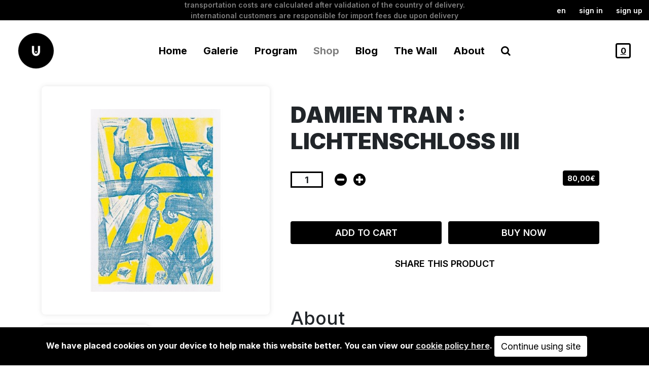

--- FILE ---
content_type: text/html; charset=UTF-8
request_url: https://www.urbanspree.com/shop/editions/damien-tran-lichtenschloss-iii-1318.html
body_size: 15195
content:
<!doctype html>
<html data-resid="21044" data-tpl="Product_single" lang="en" class="h-100">
    <head>
        




<meta charset="UTF-8">
<meta name="viewport" content="width=device-width, initial-scale=1, minimum-scale=1, maximum-scale=1">

<title>Damien Tran : Lichtenschloss III / Editions / Shop</title>
<meta content="" name="description" />
<base href="https://www.urbanspree.com/" />









<link rel="preconnect" href="https://fonts.gstatic.com">
<link href="https://fonts.googleapis.com/css2?family=Inter:wght@100;300;400;500;600;700;800;900&display=swap" rel="stylesheet">
<link href="/assets/project/urbanspree/scss/dist/custom-b5.css" rel="stylesheet" type="text/css"/>
<link href="/assets/components/bootstrap4plus/libs/font-awesome/4.7.0/css/font-awesome.min.css" rel="stylesheet" type="text/css"/>
<link href="/assets/components/bootstrap4plus/css/utilities.css" rel="stylesheet" media="all" type="text/css">
    
    

<link rel="stylesheet" href="/assets/components/_ext/s/swiperjs/11.04/swiper-bundle.min.css" />




<link rel="stylesheet" href="/assets/project/urbanspree/css/slider-type01.min.css" />
<link rel="stylesheet" href="/assets/project/urbanspree/css/slider-mega.min.css" />
<link rel="stylesheet" href="/assets/project/urbanspree/css/slider-type01-wall.min.css" />
<link rel="stylesheet" href="/assets/project/urbanspree/css/slider-type02-shopcats.min.css" />







<link rel="stylesheet" href="/assets/project/urbanspree/css/slider-typegrid.min.css" />



<link rel="stylesheet" href="/assets/project/urbanspree/css/slider-type01-slider-horizontal.css" />

<link href="assets/components/xfrontuser/lib/select2/4.0.0/css/select2.css" rel="stylesheet" media="all" type="text/css"> 
<link href="assets/components/xfrontuser/lib/jspanel/jspanel.min.css" rel="stylesheet" media="all" type="text/css">
<link href="assets/components/xfrontuser/css/xfrontuser-ua.min.css" rel="stylesheet" media="all" type="text/css">

<script>
    
    const commerce_cart_resource="shop/purchase/checkout/";
    const tpl = "41";
    const resid = "21044";
    const cultureKey = "en";
    const pck = "";
    const xpck_lang = "en";
    const xpck_part = "";
    const cur_ctx = "";
</script>

        
    <link rel="stylesheet" href="/assets/components/minifyx/cache/product-single_eefd8c242e.css" type="text/css" />
<link rel="stylesheet" href="/assets/components/ludwigshariff/css/shariff.min.css" type="text/css" />
<link rel="stylesheet" href="/assets/components/xfrontuser/lib/animate/animate.min.css" type="text/css" />
<link rel="stylesheet" href="/assets/components/xfrontuser/css/xfrontuser.min.css" type="text/css" />
<script type="text/javascript">var xal_conf = "{\"xpck_lang\":\"en\",\"xfulogin\":\"20694\",\"loginResourceUrl\":\"https:\\/\\/www.urbanspree.com\\/user-area\\/\",\"xfulogout\":\"1\",\"logoutResourceUrl\":\"https:\\/\\/www.urbanspree.com\\/\",\"ck\":\"en\",\"ctx\":\"web\",\"id_referer\":21044,\"chunk\":\"xalpLoginTplPanel_us\",\"height\":\"500\",\"width\":\"350\",\"header\":false,\"logo\":\"\\/assets\\/project\\/urbanspree\\/gfx\\/logo-ub_140px.png\",\"cypher\":\"0\",\"showstatus\":false,\"mode\":\"1step\",\"fxin\":\"jsPanelFadeIn\",\"fxout\":\"jsPanelFadeOut\",\"tplNotif\":\"xalpNotifTplUs\",\"snd\":\"\\/assets\\/components\\/xfrontuser\\/snd\\/sample1.mp3\",\"islogged\":false,\"loginMaxTry\":\"3\"}";</script>
<script type="text/javascript">var xar_conf = "{\"xpck_lang\":\"en\",\"ck\":\"en\",\"ctx\":\"web\",\"id_referer\":21044,\"chunk\":\"xarRegisterTplPanel_us\",\"height\":\"475\",\"width\":\"350\",\"header\":false,\"logo\":\"\\/assets\\/project\\/urbanspree\\/gfx\\/logo-ub_140px.png\",\"cypher\":false,\"showstatus\":false,\"fxin\":\"jsPanelFadeIn\",\"fxout\":\"jsPanelFadeOut\",\"tplNotif\":\"xarNotifActTpl\",\"snd\":\"\\/assets\\/components\\/xfrontuser\\/snd\\/sample1.mp3\",\"xfuregconfirm\":\"20693\",\"xfulogin\":\"20694\",\"ug\":\"xfu Basic Members\"}";</script>
<script type="text/javascript">var xrec_conf = "{\"xpck_lang\":\"en\",\"ck\":\"en\",\"ctx\":\"web\",\"id_referer\":21044,\"chunk\":\"xrecTplPanel\",\"height\":\"475\",\"width\":\"350\",\"header\":false,\"logo\":\"\\/assets\\/project\\/urbanspree\\/gfx\\/logo-ub_140px.png\",\"cypher\":false,\"xfupwr\":\"20692\",\"fxin\":\"jsPanelFadeIn\",\"fxout\":\"\",\"tplNotif\":\"xrecPwNewActivateTpl\",\"snd\":\"\\/assets\\/components\\/xfrontuser\\/snd\\/sample1.mp3\"}";</script>
<link rel="stylesheet" href="/assets/components/pdotools/css/pdopage.min.css" type="text/css" />
<script type="text/javascript">pdoPage = {callbacks: {}, keys: {}, configs: {}};</script>
<link rel="canonical" href="https://www.urbanspree.com/shop/editions/damien-tran-lichtenschloss-iii-1318.html"/>
<link rel="next" href="https://www.urbanspree.com/shop/editions/damien-tran-lichtenschloss-iii-1318.html?page=2"/>
<style>
/********************
* CookieConsent
* custom styles for  UrbanSpree
* by dev.jpdn.net
* https://madaboutbrighton.net/projects/cookieconsent
*/
.cookieconsent
{
  position: fixed;
  bottom: 0;
  left: 0;
  width: 100%;
  z-index: 9999;
  text-align:center;
  border-radius: 0;
}

div.cookieconsent
{
  border-color: #000;
}

div.alert-warning{
    background-color: #000;
    color: #fff;
}

.cookieconsent p
{
  line-height: 2;
}

.cookieconsent p.text-center
{
  text-align: center;
}

.cookieconsent .btn-info
{
  border-color: #965cc5;
  color: #fff;
  background-color: #b891d8;
  border-color: #b891d8;
}

.btn
{
  display: inline-block;
  margin-bottom: 0;
  font-weight: normal;
  text-align: center;
  vertical-align: middle;
  -ms-touch-action: manipulation;
  touch-action: manipulation;
  cursor: pointer;
  background-image: none;
  border: 1px solid transparent;
  border-top-color: transparent;
  border-right-color: transparent;
  border-bottom-color: transparent;
  border-left-color: transparent;
  white-space: nowrap;
  padding: 6px 12px;
  font-size: 18px;
  line-height: 1.5;
  border-radius: 4px;
  -webkit-user-select: none;
  -moz-user-select: none;
  -ms-user-select: none;
  user-select: none;
}


.cookieconsent a {
    color: #ddd;
}
</style>
</head>
    <body>
        <header class="fixed-top">
            <div id="top" data-chunk="u_top" class="bg-black d-flex justify-content-between align-items-center">
    <div class="w-25 x-w150_ d-none d-lg-block">
        <div class="btn-group_ d-flex  align-items-center">
            
        </div>
    </div>
    
    <div id="messaging" class="d-none d-lg-block w-50 text-center">
        <div id="carouselMesaging" class="carousel slide" data-bs-ride="carousel">
          <div class="carousel-inner">
            <div class="carousel-item active">
              <p class="m-0">Transportation costs are calculated after validation of the country of delivery. International customers are responsible for import fees due upon delivery</p>
            </div>
            
                <div class="carousel-item">
                  <p class="m-0">The shop is open from Tuesday to Saturday from 11am to 7pm </p>
                </div>
            
            
            
                <div class="carousel-item">
                  <p class="m-0">The store will be closed on December 23 and 24.</p>
                </div>
            
            
          </div>
        </div>
    </div>
    <div id="menu-tl" class="">
        <div class="btn-group_ d-flex justify-content-center justify-content-lg-end">
        <div class="dropdown">
              <button class="btn btn-black dropdown-toggle" type="button" id="dropdownMenuButton1" data-bs-toggle="dropdown" aria-expanded="false">
               
               en
              </button>
              <ul id="lang-selector" class="dropdown-menu" aria-labelledby="dropdownMenuButton1">
            	
            	<li><a data-chunk="u_top" href="/" class="dropdown-item en">
                    English
                </a></li>
                <li><a data-chunk="u_top" href="/fr/" class="dropdown-item fr">
                    French

                </a></li>
                <li><a data-chunk="u_top" href="/de/" class="dropdown-item de">
                    German

                </a></li>
              </ul>
            </div>
            
            
            <button data-chunk="xalpLoginTpl_us" data-xpck_lang="en"  class="btn btn-black cmd-xmodallogin">Sign in</button>
            
            
    <button data-chunk="xarRegisterMenuTpl" class="btn btn-black cmd-xmodalreg">Sign up</button>
            
            <button data-chunk="xrecTpl_us" class="btn btn-black cmd-xmodalrec d-none">Forgot Password?</button>
            
        </div>
    </div>
</div>
            
<nav id="main-navbar" data-chunk="u_navbar" class="navbar navbar-expand-lg navbar navbar-white bg-white">
    <div class="container-fluid mx-xl-4 bg-white">
        <a class="navbar-brand mx-auto mx-lg-0" href="https://www.urbanspree.com/">
          <img class="img-fluid" src="/assets/components/phpthumbof/cache/logo-ub_140px.2559ebb1a8974c2d145d3a114ea48b82.png" alt="" width="70" height="70">
        </a>
        <button class="navbar-toggler" type="button" data-bs-toggle="collapse" data-bs-target="#navbarSupportedContent" aria-controls="navbarSupportedContent" aria-expanded="false" aria-label="Toggle navigation">
            <span class="navbar-toggler-icon"></span>
        </button>
        <div id="navbarSupportedContent" class="collapse navbar-collapse text-lg-center">
            <ul data-chunk="pdomB5TplOuter" itemtype="http://schema.org/SiteNavigationElement" itemscope="itemscope"  class="navbar-nav xnav-submenu__disable mx-auto pt-4 pt-lg-0">
    <li data-chunk="pdomB4Tpl"  data-translate="Home" itemprop="name"  class="nav-item pdom-first level_1"><a itemprop="url" class="nav-link" href="/" >
    Home
</a></li><li data-level="1" data-resid="20634" data-tpl="pdomB5ParentRow" data-chunk="pdomB5ParentRow" itemprop="name"  class="nav-item level_1 dropdown">
<a itemprop="url" class="nav-link dropdown-toggle" data-bs-toggle="dropdown" role="button" aria-haspopup="true" aria-expanded="false" href="galerie/"   data-translate="Galerie">Galerie </a>
<ul data-chunk="pdomB5TplInner" class="submenu dropdown-menu" data-level="1"><a data-iscatshop="0" data-chunk="pdomB4TplInnerRow" data-level="2" itemprop="url" class="nav-item pdom-first level_2 dropdown-item" href="galerie/current-exhibitions/" >Current Exhibitions </a><a data-iscatshop="0" data-chunk="pdomB4TplInnerRow" data-level="2" itemprop="url" class="nav-item level_2 dropdown-item" href="galerie/artists/" >Artists </a><a data-iscatshop="0" data-chunk="pdomB4TplInnerRow" data-level="2" itemprop="url" class="nav-item level_2 dropdown-item" href="galerie/artworks/" >Artworks </a><a data-iscatshop="0" data-chunk="pdomB4TplInnerRow" data-level="2" itemprop="url" class="nav-item level_2 dropdown-item" href="galerie/exhibitions/" >Exhibitions </a><a data-iscatshop="0" data-chunk="pdomB4TplInnerRow" data-level="2" itemprop="url" class="nav-item pdom-last level_2 dropdown-item" href="galerie/art-fairs/" >Art Fairs </a></ul>
</li><li data-level="1" data-resid="20640" data-tpl="pdomB5ParentRow" data-chunk="pdomB5ParentRow" itemprop="name"  class="nav-item level_1 dropdown">
<a itemprop="url" class="nav-link dropdown-toggle" data-bs-toggle="dropdown" role="button" aria-haspopup="true" aria-expanded="false" href="program/"   data-translate="Program">Program </a>
<ul data-chunk="pdomB5TplInner" class="submenu dropdown-menu" data-level="1"><a data-iscatshop="0" data-chunk="pdomB4TplInnerRow" data-level="2" itemprop="url" class="nav-item pdom-first level_2 dropdown-item" href="program/concerts/" >Concerts </a><a data-iscatshop="0" data-chunk="pdomB4TplInnerRow" data-level="2" itemprop="url" class="nav-item level_2 dropdown-item" href="program/events/" >Events </a><a data-iscatshop="0" data-chunk="pdomB4TplInnerRow" data-level="2" itemprop="url" class="nav-item level_2 dropdown-item" href="program/exhibitions/" >Exhibitions </a><a data-iscatshop="0" data-chunk="pdomB4TplInnerRow" data-level="2" itemprop="url" class="nav-item level_2 dropdown-item" href="program/live-streaming/" >Live Streaming </a><a data-iscatshop="0" data-chunk="pdomB4TplInnerRow" data-level="2" itemprop="url" class="nav-item pdom-last level_2 dropdown-item" href="program/view-all.html" >View All </a></ul>
</li><li data-level="1" data-resid="5" data-tpl="pdomB5ParentRow" data-chunk="pdomB5ParentRow" itemprop="name"  class="nav-item level_1 dropdown active">
<a itemprop="url" class="nav-link dropdown-toggle" data-bs-toggle="dropdown" role="button" aria-haspopup="true" aria-expanded="false" href="shop/"   data-translate="Shop">Shop </a>
<ul data-chunk="pdomB5TplInner" class="submenu dropdown-menu" data-level="1"><li data-chunk="taggerMenuLinkOutTpl" data-test="">
    <a data-xpck_lang="en" data-uri="shop/new-and-featured/" data-link="shop/" class="dropdown-item nav-link-700 nav-item pdom-first level_2" href="shop/new-and-featured/">New & Featured</a>
    
</li><li data-chunk="taggerMenuLinkOutTpl" data-test="">
    <a data-xpck_lang="en" data-uri="shop/books/" data-link="shop/books/" class="dropdown-item nav-link-700 nav-item level_2" href="shop/books/">Books</a>
    <ul class="submenu dropdown-menu" data-tagger_total="6"><a data-chunk="taggerMenuLinkTpl" data-test="" data-taggeralias="art" data-taggername="" data-taggertag="art" itemprop="url" class="dropdown-item item-tagger" href="search-results/?cat=art&maincat=20650">Art </a>

<a data-chunk="taggerMenuLinkTpl" data-test="" data-taggeralias="artistic-techniques" data-taggername="" data-taggertag="Artistic Techniques" itemprop="url" class="dropdown-item item-tagger" href="search-results/?cat=artistic-techniques&maincat=20650">Artistic Techniques </a>

<a data-chunk="taggerMenuLinkTpl" data-test="" data-taggeralias="berlin" data-taggername="" data-taggertag="Berlin" itemprop="url" class="dropdown-item item-tagger" href="search-results/?cat=berlin&maincat=20650">Berlin </a>

<a data-chunk="taggerMenuLinkTpl" data-test="" data-taggeralias="illustration-and-comics" data-taggername="" data-taggertag="illustration and comics" itemprop="url" class="dropdown-item item-tagger" href="search-results/?cat=illustration-and-comics&maincat=20650">Illustration & Comics </a>

<a data-chunk="taggerMenuLinkTpl" data-test="" data-taggeralias="music" data-taggername="" data-taggertag="music" itemprop="url" class="dropdown-item item-tagger" href="search-results/?cat=music&maincat=20650">music </a>

<a data-chunk="taggerMenuLinkTpl" data-test="" data-taggeralias="photography" data-taggername="" data-taggertag="photography" itemprop="url" class="dropdown-item item-tagger" href="search-results/?cat=photography&maincat=20650">Photography </a>

</ul>
</li><li data-chunk="taggerMenuLinkOutTpl" data-test="">
    <a data-xpck_lang="en" data-uri="shop/rare-and-vintage-photobooks/" data-link="shop/rare-and-vintage-photobooks/" class="dropdown-item nav-link-700 nav-item level_2" href="shop/rare-and-vintage-photobooks/">Vintage & Rare Photobooks</a>
    <ul class="submenu dropdown-menu" data-tagger_total="1"><a data-chunk="taggerMenuLinkTpl" data-test="" data-taggeralias="photography" data-taggername="" data-taggertag="photography" itemprop="url" class="dropdown-item item-tagger" href="search-results/?cat=photography&maincat=23311">Photography </a>

</ul>
</li><li data-chunk="taggerMenuLinkOutTpl" data-test="">
    <a data-xpck_lang="en" data-uri="shop/magazines/" data-link="shop/magazines/" class="dropdown-item nav-link-700 nav-item level_2" href="shop/magazines/">Maga+zines</a>
    <ul class="submenu dropdown-menu" data-tagger_total="3"><a data-chunk="taggerMenuLinkTpl" data-test="" data-taggeralias="contemporary-art" data-taggername="" data-taggertag="Contemporary Art" itemprop="url" class="dropdown-item item-tagger" href="search-results/?cat=contemporary-art&maincat=20651">Contemporary Art </a>

<a data-chunk="taggerMenuLinkTpl" data-test="" data-taggeralias="graffiti-and-street-art" data-taggername="" data-taggertag="Graffiti & Street Art" itemprop="url" class="dropdown-item item-tagger" href="search-results/?cat=graffiti-and-street-art&maincat=20651">Graffiti & Street Art </a>

<a data-chunk="taggerMenuLinkTpl" data-test="" data-taggeralias="photography" data-taggername="" data-taggertag="photography" itemprop="url" class="dropdown-item item-tagger" href="search-results/?cat=photography&maincat=20651">Photography </a>

</ul>
</li><li data-chunk="taggerMenuLinkOutTpl" data-test="">
    <a data-xpck_lang="en" data-uri="shop/editions/" data-link="shop/editions/" class="dropdown-item nav-link-700 nav-item level_2 active" href="shop/editions/">Editions</a>
    <ul class="submenu dropdown-menu" data-tagger_total="4"><a data-chunk="taggerMenuLinkTpl" data-test="" data-taggeralias="art" data-taggername="" data-taggertag="art" itemprop="url" class="dropdown-item item-tagger" href="search-results/?cat=art&maincat=20652">Art </a>

<a data-chunk="taggerMenuLinkTpl" data-test="" data-taggeralias="art-toy" data-taggername="" data-taggertag="Art Toy" itemprop="url" class="dropdown-item item-tagger" href="search-results/?cat=art-toy&maincat=20652">Art Toy </a>

<a data-chunk="taggerMenuLinkTpl" data-test="" data-taggeralias="photography" data-taggername="" data-taggertag="photography" itemprop="url" class="dropdown-item item-tagger" href="search-results/?cat=photography&maincat=20652">Photography </a>

<a data-chunk="taggerMenuLinkTpl" data-test="" data-taggeralias="sculpture" data-taggername="" data-taggertag="Sculpture" itemprop="url" class="dropdown-item item-tagger" href="search-results/?cat=sculpture&maincat=20652">Sculpture </a>

</ul>
</li><li data-chunk="taggerMenuLinkOutTpl" data-test="">
    <a data-xpck_lang="en" data-uri="shop/lifestyle/" data-link="shop/lifestyle/" class="dropdown-item nav-link-700 nav-item level_2" href="shop/lifestyle/">Lifestyle</a>
    <ul class="submenu dropdown-menu" data-tagger_total="5"><a data-chunk="taggerMenuLinkTpl" data-test="" data-taggeralias="apparel" data-taggername="" data-taggertag="apparel" itemprop="url" class="dropdown-item item-tagger" href="search-results/?cat=apparel&maincat=20653">Apparel </a>

<a data-chunk="taggerMenuLinkTpl" data-test="" data-taggeralias="calendars-and-postcards" data-taggername="" data-taggertag="Calendars & Postcards" itemprop="url" class="dropdown-item item-tagger" href="search-results/?cat=calendars-and-postcards&maincat=20653">Calendars & Postcards </a>

<a data-chunk="taggerMenuLinkTpl" data-test="" data-taggeralias="games" data-taggername="" data-taggertag="Games" itemprop="url" class="dropdown-item item-tagger" href="search-results/?cat=games&maincat=20653">Games </a>

<a data-chunk="taggerMenuLinkTpl" data-test="" data-taggeralias="markers-and-supplies" data-taggername="" data-taggertag="Markers & Supplies" itemprop="url" class="dropdown-item item-tagger" href="search-results/?cat=markers-and-supplies&maincat=20653">Markers & Supplies </a>

<a data-chunk="taggerMenuLinkTpl" data-test="" data-taggeralias="vinyle" data-taggername="" data-taggertag="vinyle" itemprop="url" class="dropdown-item item-tagger" href="search-results/?cat=vinyle&maincat=20653">Vinyle </a>

</ul>
</li><li data-id="20654" data-chunk="taggerMenuLinkOutTpl">
    <a class="dropdown-item nav-link-700" href="shop/artist-shops/">Artist Shops</a>
    <ul class="submenu dropdown-menu">
        
        <ul class=""><a data-tpl="pdoresB5TplArtistShops" itemprop="url" class="dropdown-item nav-link-700" href="shop/artist-shops/1up-crew/" >1UP Crew</a>
<a data-tpl="pdoresB5TplArtistShops" itemprop="url" class="dropdown-item nav-link-700" href="shop/artist-shops/mode-2/" >Mode 2</a>
</ul>
    </ul>
</li><li data-chunk="taggerMenuLinkOutTpl" data-test="">
    <a data-xpck_lang="en" data-uri="shop/us-shop/" data-link="shop/us-shop/" class="dropdown-item nav-link-700 nav-item pdom-last level_2" href="shop/us-shop/">Urban Spree Shop</a>
    <ul class="submenu dropdown-menu" data-tagger_total="2"><a data-chunk="taggerMenuLinkTpl" data-test="" data-taggeralias="apparel" data-taggername="" data-taggertag="apparel" itemprop="url" class="dropdown-item item-tagger" href="search-results/?cat=apparel&maincat=20655">Apparel </a>

<a data-chunk="taggerMenuLinkTpl" data-test="" data-taggeralias="markers-and-supplies" data-taggername="" data-taggertag="Markers & Supplies" itemprop="url" class="dropdown-item item-tagger" href="search-results/?cat=markers-and-supplies&maincat=20655">Markers & Supplies </a>

</ul>
</li></ul>
</li><li data-chunk="pdomB4Tpl"  data-translate="Blog" itemprop="name"  class="nav-item level_1"><a itemprop="url" class="nav-link" href="blog/" >
    Blog
</a></li><li data-level="1" data-resid="20646" data-tpl="pdomB5ParentRow" data-chunk="pdomB5ParentRow" itemprop="name"  class="nav-item level_1 dropdown">
<a itemprop="url" class="nav-link" href="the-wall/" x-top-only="true" data-translate="The Wall">The Wall </a>
<ul data-chunk="pdomB5TplInner" class="submenu dropdown-menu" data-level="1"><a data-iscatshop="0" data-chunk="pdomB4TplInnerRow" data-level="2" itemprop="url" class="nav-item pdom-first level_2 dropdown-item" href="the-wall/wall-1.html" >Arbeitstitel </a><a data-iscatshop="0" data-chunk="pdomB4TplInnerRow" data-level="2" itemprop="url" class="nav-item level_2 dropdown-item" href="the-wall/low-bros-check-your-privilege-mural.html" >Low Bros </a><a data-iscatshop="0" data-chunk="pdomB4TplInnerRow" data-level="2" itemprop="url" class="nav-item level_2 dropdown-item" href="the-wall/senor-schnu.html" >Senor Schnu </a><a data-iscatshop="0" data-chunk="pdomB4TplInnerRow" data-level="2" itemprop="url" class="nav-item pdom-last level_2 dropdown-item" href="the-wall/jim-avignon-mural-the-society-of-the-spectacle.html" >Jim Avignon </a></ul>
</li><li data-chunk="pdomB4Tpl"  data-translate="About" itemprop="name"  class="nav-item pdom-last level_1"><a itemprop="url" class="nav-link" href="about/" >
    About
</a></li>
    <li class="nav-item"><a class="nav-link" href="#modalFullscreenSearch" data-bs-toggle="modal"><i class="fa fa-search" aria-hidden="true"></i></a></li>
</ul>
        </div>
        
        <div id="navright" class="end-0__">
            
            <a href="shop/purchase/checkout/?step=cart" class="pl_comCartQty com_cartqty border border-3"  data-bs-toggle="tooltip" data-bs-placement="left" title="0,00€">
                0
            </a>
        </div>
        
    </div>
    
</nav>
        </header>
        <main class="flex-shrink-0">
            <div class="container-lg">
                <div class="row">
                    
                    <div class="col-lg-5">
  
                        
                        
                        
                        
                        
                        <div id="carouselExampleIndicators" class="carousel slide custom shadow-cards" data-bs-ride="carousel"  data-migxThumbTotal="0" data-slideshow="0">
                            <div class="carousel-inner">
                                
                                
                                
<div data-thumb-h="460" data-thumb-w="460" data-chunk="b5CarSlider_imgitem" class="carousel-item active card swiper-slide bg-contain-auto w-100 
 
   
square" 
style="height:500px;background-image:url(/assets/components/phpthumbof/cache/5658-large.07bcd86cdb2ae5f0252934fd911ba453.b8a38c1cdb5c2d2ba6a1090dced65d22.jpg)">
    
</div>

                                
                                
                                
                            </div>
                        </div>
                        
                        
                        
                        
                        
                        
                        <div 
                        data-showthumbs="1" 
                        data-psImIds="5658" data-migxThumbTotal="0" 
                        class="row carousel-indicators_ carousel-thumbs shadow-cards d-none d-lg-flex">
                        
                            
                             

<div data-chunk="b5CarSlider_imgthumbs modxchunk" class="col"><div data-idx="1" data-bs-target="#carouselExampleIndicators" data-bs-slide-to="0" aria-current="true" aria-label="Slide 1"  
class="img-thumbnail 
 
   
square
active card swiper-slide bg-contain-auto" style="background-image:url(/assets/components/phpthumbof/cache/5658-large.1bf54df6ef1586da2afb5944ea689b75.80346d66404319235330287f3dd12ee6.jpg)">

</div>
</div>


 
                        </div>
                        
                    </div>
                    <div class="col-lg-7">
                        
                        <div class="p-3 p-xxl-5">
                            <div id="pseudo-card" class="w-100">
                               
                               <div class="artist parent-name" data-artistSelector=""></div>
                               <h1 class="title py-4">Damien Tran : Lichtenschloss III</h1>
                               <div class="ct-dates d-flex justify-content-between w-100 pb-3">
                                   
                                   <div class="bl">
                                       
                                       
                                       
                                       <form class="add-to-cart " method="post" action="shop/purchase/checkout/?step=cart">
    <fieldset >
    <input type="hidden" name="add_to_cart" value="1">
    <input type="hidden" name="product" value="1197">
    
    <div class="input-group number-input">
        <input data-testmin="1" min="1" max="1"  class=" form-control quantity rounded-0" name="quantity" value="1" type="number">
        <button  class="removeProduct ps-4"><i class="fa fa-minus-circle fa-2x" aria-hidden="true"></i></button>
        <button  class="addProduct ps-2"><i class="fa fa-plus-circle fa-2x" aria-hidden="true"></i></button>
    </div>
    <input class="d-none" type="submit" value="Add to cart">
    </fieldset>
</form>

                                       
                                       
    
                                    </div>
                                    <div class="br">
                                        <ul class="list-group list-group-horizontal list-group-b list-group-br ">
                                            <li class="list-group-item price bg-black text-white 
                                            ">
                                               <div class="ct-price">
                                                   
                                                
                                                80,00€
                                                
                                                </div>
                                            </li>
                                        </ul>
                                    </div>
                                   
                               </div>
                               
                               <div class="ct-btns py-5">
                                   
                                    <div class="d-flex justify-content-between mb-3">
                                        
                                        <button type="button" class="cmd-addtocart btn btn-lg btn-black">Add to cart</button>
                                        
                                        
                                        
                                        
                                        <button type="button" data-buynow="1" class="cmd-addtocart cmd-mollie btn btn-lg btn-black">Buy now<img src="" /></button>
                                        
                                    </div>
                                    <button type="button" class="btn btn-lg btn-white cmd-share w-100">Share this product</button>
                                    <div class="share-popup d-none">
                                        <div class="ct-share-popup mt-0">
                                            <button class="btn btn-black cmd-copylink w-100">Copy link</button>
                                            <input id="copyurl" type="text" class="d-none" value="https://www.urbanspree.com/shop/editions/damien-tran-lichtenschloss-iii-1318.html" />
                                            <div class="shariff" data-backend-url="/assets/components/ludwigshariff/services.php" data-url="https://www.urbanspree.com/shop/editions/damien-tran-lichtenschloss-iii-1318.html" data-services="[&quot;facebook&quot;,&quot;twitter&quot;,&quot;pinterest&quot;,&quot;mail&quot;]" data-theme="minimal d-flex justify-content-between" data-orientation="horizontal" data-lang="en" data-mail-url="mailto:myfriend@gmail.com" data-mail-subject="Damien Tran : Lichtenschloss III" ></div>
                                        </div>
                                    </div>
                               </div>
    
                           </div>
                        </div>
                        
                        <div class="px-3 p-xxl-5">
                                <h2>About</h2>
                                <div class="rte tv-content">
                                    <p>Lichtenschloss III</p>
<p>Art Print by Damien Tran (Palefroi)</p>
<p>3-color hand-pulled silk&nbsp;screen print</p>
<p>50 x 70 cm</p>
<p>Edition of 50</p>
<p>Signed and Numbered</p>
<p>2018</p>
                                    
                                    
                                </div>
                                
                                
                                

                                
                                <h2 class="mt-5">Product details</h2>
                                
                                
                                <div class="ct-info">
                                   <div class="info-label">Title</div>
                                   <div class="info-data">Damien Tran : Lichtenschloss III</div>
                                </div>
                                
                                
                                
                                
                                
                                
                                
                                
                                
                                
                                
                                
                                
                                
                                

                                
                                
                                
                                
                                
                                


                                
                                
                                
                                
                                
                                
                                
                                
                                


                                
                                
                                
                        
                                
                             
                             
                                
                        
                                
    
                                
                                
                                
                                
                                    
                            </div>
                    </div>
                    
                </div>    
                
                
            </div>
            
            <div class="container-xl" data-chunk="productAlsoLike">
<h2 class="pt-5">You may also like</h2>
    <div id="product-list" class="ct-slider-typegrid card-as-b5grid shadow-cards" data-total="option-not-set">
        <div id="pdopage" class="slider-typegrid">
            
            <div class="rows row row-cols-1 g-0 row-cols-md-2 gx-md-3 gy-md-3 row-cols-lg-4 row-cols-xl-4 gx-lg-4 gy-lg-0 gx-xl-4 gy-xl-0 gx-xxl-4 gy-xxl-1">
                




<div data-productregularprice="15000" class="col">

<div data-ajax="1" data-chunk="swipperTplCard_product" 
data-productid="4142" 
data-productproducts="" 
data-productprice="" 
data-offlineSale="" 
data-productpriceformated="150,00€" 
data-productregularprice="15000" 
data-productsku="" 
data-productOfflineSale="" 
data-productwidth=""
data-productheight="" 
data-productorientation="" 
data-product_price="" 
data-price="15000" 
data-sliderType="slider-typegrid" 
href="shop/editions/flying-förtress-family-cartoon-troops.html" 
data-restpl="3" 
data-lang="en" 
data-imgfeat="/assets/components/phpthumbof/cache/FlyingfortressFamilyCartoonTroop.07d330c30052ec8635035f2b93fe142e.jpg"
class="stealth swiper-slide card tpl-target-3">
    <a href="shop/editions/flying-förtress-family-cartoon-troops.html" class="card-img-top" style="background-image:url('/assets/components/phpthumbof/cache/FlyingfortressFamilyCartoonTroop.a5a778f76299bf55506615176fb95718.jpg')">
    </a>
    <div class="card-body w-100">
        
        <p class="card-text mb-0 artist text-start text-uppercase fw-bold">
            
            
            
                              
            Editions
        </p>
        <p class="card-text mb-0 title">Flying Förtress Family cartoon troops</p>
    </div>
    <div class="card-footer d-flex justify-content-between w-100">
        
        <div class="bl" 
        >
            <ul class="list-group list-group-horizontal list-group-b list-group-bl">
              <li class="list-group-item infos price">
                
                   150,00€
               </li>
            </ul>
        </div>
        
        <div class="br">
            <ul class="list-group list-group-horizontal list-group-b list-group-br ">
              <li class="list-group-item price bg-black text-white">
                 
                
<a data-tpl="3" data-stock="1" data-case="126" class="cmd-ajx-add-to-cart text-white" href="#">Add to cart</a>
               </li>
            </ul>
        </div>
    </div>
</div>
</div>






<div data-productregularprice="14000" class="col">

<div data-ajax="1" data-chunk="swipperTplCard_product" 
data-productid="4110" 
data-productproducts="" 
data-productprice="" 
data-offlineSale="" 
data-productpriceformated="140,00€" 
data-productregularprice="14000" 
data-productsku="" 
data-productOfflineSale="" 
data-productwidth=""
data-productheight="" 
data-productorientation="" 
data-product_price="" 
data-price="14000" 
data-sliderType="slider-typegrid" 
href="shop/editions/adeline-meiliez-amor-framed.html" 
data-restpl="3" 
data-lang="en" 
data-imgfeat="/assets/components/phpthumbof/cache/AmorAcrylFrame01.07d330c30052ec8635035f2b93fe142e.jpg"
class="stealth swiper-slide card tpl-target-3">
    <a href="shop/editions/adeline-meiliez-amor-framed.html" class="card-img-top" style="background-image:url('/assets/components/phpthumbof/cache/AmorAcrylFrame01.a5a778f76299bf55506615176fb95718.jpg')">
    </a>
    <div class="card-body w-100">
        
        <p class="card-text mb-0 artist text-start text-uppercase fw-bold">
            
            
            
                              
            Editions
        </p>
        <p class="card-text mb-0 title">Adeline Meiliez: Amor - Framed</p>
    </div>
    <div class="card-footer d-flex justify-content-between w-100">
        
        <div class="bl" 
        >
            <ul class="list-group list-group-horizontal list-group-b list-group-bl">
              <li class="list-group-item infos price">
                
                   140,00€
               </li>
            </ul>
        </div>
        
        <div class="br">
            <ul class="list-group list-group-horizontal list-group-b list-group-br ">
              <li class="list-group-item price bg-black text-white">
                 
                
<a data-tpl="3" data-stock="" data-case="126" class="cmd-ajx-add-to-cart text-white" href="#">Add to cart</a>
               </li>
            </ul>
        </div>
    </div>
</div>
</div>






<div data-productregularprice="19000" class="col">

<div data-ajax="1" data-chunk="swipperTplCard_product" 
data-productid="3912" 
data-productproducts="" 
data-productprice="" 
data-offlineSale="" 
data-productpriceformated="190,00€" 
data-productregularprice="19000" 
data-productsku="" 
data-productOfflineSale="" 
data-productwidth=""
data-productheight="" 
data-productorientation="" 
data-product_price="" 
data-price="19000" 
data-sliderType="slider-typegrid" 
href="shop/editions/xoooox-transformer-iv.html" 
data-restpl="3" 
data-lang="en" 
data-imgfeat="/assets/components/phpthumbof/cache/XooooxTransformerIV.07d330c30052ec8635035f2b93fe142e.jpg"
class="stealth swiper-slide card tpl-target-3">
    <a href="shop/editions/xoooox-transformer-iv.html" class="card-img-top" style="background-image:url('/assets/components/phpthumbof/cache/XooooxTransformerIV.a5a778f76299bf55506615176fb95718.jpg')">
    </a>
    <div class="card-body w-100">
        
        <p class="card-text mb-0 artist text-start text-uppercase fw-bold">
            
            
            
                              
            Editions
        </p>
        <p class="card-text mb-0 title">Xoooox: Transformer IV</p>
    </div>
    <div class="card-footer d-flex justify-content-between w-100">
        
        <div class="bl" 
        >
            <ul class="list-group list-group-horizontal list-group-b list-group-bl">
              <li class="list-group-item infos price">
                
                   190,00€
               </li>
            </ul>
        </div>
        
        <div class="br">
            <ul class="list-group list-group-horizontal list-group-b list-group-br ">
              <li class="list-group-item price bg-black text-white">
                 
                
<a data-tpl="3" data-stock="1" data-case="126" class="cmd-ajx-add-to-cart text-white" href="#">Add to cart</a>
               </li>
            </ul>
        </div>
    </div>
</div>
</div>






<div data-productregularprice="6500" class="col">

<div data-ajax="1" data-chunk="swipperTplCard_product" 
data-productid="3253" 
data-productproducts="" 
data-productprice="" 
data-offlineSale="" 
data-productpriceformated="65,00€" 
data-productregularprice="6500" 
data-productsku="" 
data-productOfflineSale="" 
data-productwidth=""
data-productheight="" 
data-productorientation="" 
data-product_price="" 
data-price="6500" 
data-sliderType="slider-typegrid" 
href="shop/books/ro-archive-an-archive-of-romania-in-times-of-transition.html" 
data-restpl="40" 
data-lang="en" 
data-imgfeat="/assets/components/phpthumbof/cache/RO_ArchiveFront.73830f182a3786237866c038b1a80b73.jpg"
class="stealth swiper-slide card tpl-target-40">
    <a href="shop/books/ro-archive-an-archive-of-romania-in-times-of-transition.html" class="card-img-top" style="background-image:url('/assets/components/phpthumbof/cache/RO_ArchiveFront.892f668fcd56b12d393c67b0a4cb050d.jpg')">
    </a>
    <div class="card-body w-100">
        
        <p class="card-text mb-0 artist text-start text-uppercase fw-bold">
            
            
            
                              
            Books
        </p>
        <p class="card-text mb-0 title">RO_ARCHIVE - An archive of Romania in times&#8230;</p>
    </div>
    <div class="card-footer d-flex justify-content-between w-100">
        
        <div class="bl" 
        >
            <ul class="list-group list-group-horizontal list-group-b list-group-bl">
              <li class="list-group-item infos price">
                
                   65,00€
               </li>
            </ul>
        </div>
        
        <div class="br">
            <ul class="list-group list-group-horizontal list-group-b list-group-br ">
              <li class="list-group-item price bg-black text-white">
                 
                
<a data-tpl="40" data-stock="1" data-case="126" class="cmd-ajx-add-to-cart text-white" href="#">Add to cart</a>
               </li>
            </ul>
        </div>
    </div>
</div>
</div>

                </div>
            <div class="d-inline me-2 my-4"><ul class="pagination"><li class="page-item disabled"><span class="page-link">First</span></li><li class="page-item disabled"><span class="page-link">&laquo;</span></li><li class="page-item active"><a class="page-link" href="shop/editions/damien-tran-lichtenschloss-iii-1318.html?page=1">1</a></li><li class="page-item"><a class="page-link" href="shop/editions/damien-tran-lichtenschloss-iii-1318.html?page=2">2</a></li><li class="page-item"><a class="page-link" href="shop/editions/damien-tran-lichtenschloss-iii-1318.html?page=2">&raquo;</a></li><li class="page-item"><a class="page-link" href="shop/editions/damien-tran-lichtenschloss-iii-1318.html?page=2">Last</a></li></ul></div>
                
                

            </div>
        </div>
    </div>
</div>
<div class="d-none">
    <h3>The following 12 pages may interest you as well:</h3>
<ul class="related-resources">
    24090,24184,24091,23481,23455,23795,23659,23657,23656,24314,24306,24299
</ul>
</div>
            
        </main>
        <footer class="footer mt-auto pt-5" data-xpck_lang="en" data-cultureKey="en">
    
    <div id="footer">
        
        <div id="footer-one" class="border-top border-bottom my-5">
            <div  class="container-xl my-4  d-lg-flex align-items-center justify-content-between">
                
                <div class="left mb-4 mb-lg-0">
                    <img class="img-fluid" src="/assets/components/phpthumbof/cache/logo-ub_140px.2559ebb1a8974c2d145d3a114ea48b82.png" alt="" width="70" height="70">
                    <div class="d-inline-block site_name text-uppercase fw-black mx-3">Urban Spree</div>
                    
                    <div id="ct-footer-toggler" class="d-lg-none float-end">
                        <button class="navbar-toggler" type="button" data-bs-toggle="collapse" data-bs-target="#footer-menu" aria-controls="footer-menu" aria-expanded="false" aria-label="Toggle navigation">
                            <span class="navbar-toggler-icon"></span>
                        </button>
                    </div>
                    
                </div>
                
                
                <div class="d-lg-flex right align-items-center text-center text-lg-right border-top border-lg-top-0 mx-n10 mx-lg-0 pt-4 pt-lg-0">
                    <a href="#nl"  data-bs-toggle="collapse" href="#nl" role="button" aria-expanded="false" aria-controls="nl" class="d-block d-lg-inline-block text-uppercase fw-extrabold subscribe px-4 mb-3 mb-lg-0">Subscribe to our newsletter</a>
                    
                    <div id="footer-sn" class="d-inline-block">
                        <a href="https://www.facebook.com/UrbanSpree" target="_blank" class="btn-sn" title="Facebook"><img class="sn-imglogo" src="/assets/components/phpthumbof/cache/facebook-square-bg-black_50.decfcf11e05118651558e5c5e6ba56f6.png" alt="Logo Facebook"></a>
                        <a href="https://twitter.com/urban_spree" target="_blank" class="btn-sn" title="Twitter"><img class="sn-imglogo" src="/assets/components/phpthumbof/cache/twitter-square-bg-black_50.decfcf11e05118651558e5c5e6ba56f6.png" alt="Logo Twitter"></a>
                        <a href="https://www.instagram.com/urban_spree/" target="_blank" class="btn-sn" title="Instagram"><img class="sn-imglogo" src="/assets/components/phpthumbof/cache/instagram-bg-black-rounded_50.decfcf11e05118651558e5c5e6ba56f6.png" alt="Logo instagram"></a>
                        <a href="https://vimeo.com/urbanspree" target="_blank" class="btn-sn" title="Vimeo"><img class="sn-imglogo" src="/assets/components/phpthumbof/cache/vimeo-square-bg-black_50.decfcf11e05118651558e5c5e6ba56f6.png" alt="Logo Vimeo"></a>
                        <a href="https://www.artsy.net/urban-spree-galerie" class="btn-sn" target="_blank" title="Visit Urban Spree Art Gallery @ Artsy.net"><img class="sn-imglogo" src="/assets/components/phpthumbof/cache/logo-artsy-bg-black_50.decfcf11e05118651558e5c5e6ba56f6.png" alt="Logo Artsy"></a>
                    </div>
                    
                </div>
                
                
            
            </div>
        </div>

        
        <div class="collapse" id="nl">
          <div class="container-fluid border-bottom pb-5 mb-5">
              <div class="container-xl">
                  
                   <form class="px-5 px-lg-0 d-lg-flex justify-content-between form-nl" action="//urbanspree.us5.list-manage.com/subscribe/post?u=8e2ca03f92cdae58a1d6f9e10&amp;id=2924b03297" method="post" id="mc-embedded-subscribe-form" name="mc-embedded-subscribe-form" class="validate" target="_blank">
                      
                        <input required name="EMAIL" id="mce-EMAIL" type="email" aria-label="email" class="form-control me-lg-3 mb-3 mb-lg-0" placeholder="Enter your email address">
                        
                        <select class="form-select mb-3 me-lg-3" aria-label=".form-select-lg example">
                            <option selected value="option1">All newsletters</option>
                            <option value="option2">News</option>
                            <option value="option3">Art</option>
                            <option value="option3">Music</option>
                        </select>
                        
                        <input value="Sign in" name="subscribe" id="mc-embedded-subscribe" class="btn btn-black text-uppercase fw-bold" type="submit" />
                    
                    </form>
                                  
              </div>
            
          </div>
        </div>
        
        
        
        <div class="container d-lg-none text-center">
        
          
        <a class="d-inline-block fw-bold nav-link px-1" href="/terms.html">Terms of use</a>
        &#x2022;
        <a class="d-inline-block fw-bold nav-link px-1" href="/imprint.html">Imprint</a>
        &#x2022;
        <a class="d-inline-block fw-bold nav-link px-1" href="/press.html">Press</a>
            
        </div>
            
        <div class="container mb-5">
                <div id="footer-menu" class="row collapse">
                    <div class="col-lg">
                        <ul class="outerClass list-unstyled"><li class="rowClass nav-item fw-bold first"><a class="nav-link" href="/" >Home</a></li><li class="rowClass nav-item fw-bold"><a class="nav-link" href="blog-container/" >Blog</a></li><li class="rowClass nav-item fw-bold last"><a class="nav-link" href="contact.html" id="cmd-contactoffcanvasfooter" data-bs-toggle="offcanvasRight_contact" data-bs-target="#offcanvasRight" aria-controls="offcanvasRight">Contact</a></li></ul>
                    </div>
                    <div class="col-lg">
                       <ul class="outerClass list-unstyled"><h2 class="rowClass nav-item list-unstyled first">Galerie</h2><ul class="innerClass p-0"><li class="rowClass nav-item list-unstyled first"><a class="nav-link" href="galerie/current-exhibitions/" >Current Exhibitions</a></li><li class="rowClass nav-item list-unstyled"><a class="nav-link" href="galerie/artists/" >Artists</a></li><li class="rowClass nav-item list-unstyled"><a class="nav-link" href="galerie/artworks/" >Artworks</a></li><li class="rowClass nav-item list-unstyled"><a class="nav-link" href="galerie/exhibitions/" >Exhibitions</a></li><li class="rowClass nav-item list-unstyled last"><a class="nav-link" href="galerie/art-fairs/" >Art Fairs</a></li></ul></ul>
                    </div>
                    <div class="col-lg">
                          <ul class="outerClass list-unstyled"><h2 class="rowClass nav-item list-unstyled first">Program</h2><ul class="innerClass p-0"><li class="rowClass nav-item list-unstyled first"><a class="nav-link" href="program/concerts/" >Concerts</a></li><li class="rowClass nav-item list-unstyled"><a class="nav-link" href="program/events/" >Events</a></li><li class="rowClass nav-item list-unstyled"><a class="nav-link" href="program/exhibitions/" >Exhibitions</a></li><li class="rowClass nav-item list-unstyled"><a class="nav-link" href="program/live-streaming/" >Live Streaming</a></li><li class="rowClass nav-item list-unstyled last webLinkClass"><a class="nav-link" href="/program/" >View All</a></li></ul></ul>
                    </div>
                    <div class="col-lg">
                        <ul class="outerClass list-unstyled"><h2 class="rowClass nav-item list-unstyled first active">Shop</h2><ul class="innerClass p-0"><li class="rowClass nav-item list-unstyled first webLinkClass"><a class="nav-link" href="shop/" >New & Featured</a></li><li class="rowClass nav-item list-unstyled"><a class="nav-link" href="shop/books/" rel="category">Books</a></li><li class="rowClass nav-item list-unstyled"><a class="nav-link" href="shop/rare-and-vintage-photobooks/" >Vintage & Rare Photobooks</a></li><li class="rowClass nav-item list-unstyled"><a class="nav-link" href="shop/magazines/" >Maga+zines</a></li><li class="rowClass nav-item list-unstyled active"><a class="nav-link" href="shop/editions/" >Editions</a></li><li class="rowClass nav-item list-unstyled"><a class="nav-link" href="shop/lifestyle/" >Lifestyle</a></li><li class="rowClass nav-item list-unstyled"><a class="nav-link" href="shop/artist-shops/" x-top-only="true">Artist Shops</a></li><li class="rowClass nav-item list-unstyled last"><a class="nav-link" href="shop/us-shop/" >Urban Spree Shop</a></li></ul></ul>
                    </div>
                    <div class="col-lg">
                        <ul class="outerClass list-unstyled">
                            <h2 class="rowClass nav-item list-unstyled first">About</h2>
                            <ul class="innerClass p-0">
                                <li class="rowClass nav-item list-unstyled first">
    <a class="nav-link" href="#"  data-bs-toggle="modal" data-bs-target="#galerieModal" data-modalTitle="Galerie">Galerie</a>
</li>

<div class="modal fade" id="galerieModal" tabindex="-1" aria-labelledby="galerieModaLabel" aria-hidden="true">
  <div class="modal-dialog modal-dialog-centered modal-xxl">
    <div class="modal-content rounded-0">
      <div class="modal-header border-0">
        <button type="button" class="btn-close" data-bs-dismiss="modal" aria-label="Close"><i class="fa fa-times-circle" aria-hidden="true"></i></button>
      </div>
      <div class="modal-body">
         
        <div class="container-fluid">
            <div class="row">
                
                <div class="col-lg-6">
                                        
                    <div id="carouselgalerie" class="carousel slide" data-bs-ride="carousel">
                        <div class="carousel-inner">
                        <div class="carousel-item active" data-idx="1" data-chunk="imagePlusForAboutModal">
    <img src="/assets/components/phpthumbof/cache/galerie-01_1000px_nometa.bc277c2796ff620588c47895771b3ada.c65432bb47ab3da89cca0bbdff214c22.jpg" class="d-block w-100">
</div><div class="carousel-item " data-idx="2" data-chunk="imagePlusForAboutModal">
    <img src="/assets/components/phpthumbof/cache/galerie-02_1000px_nometa.3610e9bfeb7346956a4a8bdbd5598b9c.c65432bb47ab3da89cca0bbdff214c22.jpg" class="d-block w-100">
</div>
                           
                            <div class="ct-controls ">
                                <button class="carousel-control-prev" type="button" data-bs-target="#carouselgalerie" data-bs-slide="prev">
                                    <span class="carousel-control-prev-icon" aria-hidden="true"></span>
                                    <span class="visually-hidden">Previous</span>
                                </button>
                                <button class="carousel-control-next" type="button" data-bs-target="#carouselgalerie" data-bs-slide="next">
                                    <span class="carousel-control-next-icon" aria-hidden="true"></span>
                                    <span class="visually-hidden">Next</span>
                                </button>
                            </div>
                            
                        </div>
                        
                    </div>
                    
                </div>
                
                <div class="col-lg-6">
                    <div class="ct-modal-txt mt-4 mt-lg-0">
                        <h5 class="modal-title fw-extrabold mb-4" id="galerieModalLabel">Galerie</h5>
                        <div class="ct-rte">
                            
    
        
        
        
        
        
    
    
    
        
            
    
    
                Within Urban Spree, the <b>Urban Spree Galerie</b> is a 400 sqm independent contemporary urban art space. Set in a 70.000 sqm postindustrial compound in the heart of Berlin, the gallery benefits from its large urban grassroots ecosystem and offers its invited artists and photographers an ideal space for experimentation through ambitious on-site residencies. The gallery curates independent art shows on a monthly basis, which most likely include the painting of the whole compound.<p><b><br></b></p><p><b>The webshop will continue to operate and orders will be dispatched regularly.</b></p><p><br></p><div><br></div><div>Opening Hours</div><div><br></div><div>Monday: closed</div><div>Tuesday: closed</div><div>Wednesday: closed</div><div><span style="font-family: inherit; font-size: inherit; font-style: inherit; font-variant-caps: inherit;">Thursday: closed</span><br></div><div><br></div><div>Friday: 13h - 18h</div><div>Saturday: 13h - 18h</div><div><br></div><div>Sunday: closed</div>




















<p></p>



                        </div>
                        <a class="mt-4 btn btn-black modal-link text-uppercase fw-bold" href="galerie/">Go to 
                            Galerie
                        </a>
                        

                        
                    </div>
                </div>
            </div>
        </div>
    
      </div>
      
    </div>
  </div>
</div>
                                <li class="rowClass nav-item list-unstyled first">
    <a class="nav-link" href="#"  data-bs-toggle="modal" data-bs-target="#bookshopModal" data-modalTitle="Bookshop">Bookshop</a>
</li>

<div class="modal fade" id="bookshopModal" tabindex="-1" aria-labelledby="bookshopModaLabel" aria-hidden="true">
  <div class="modal-dialog modal-dialog-centered modal-xxl">
    <div class="modal-content rounded-0">
      <div class="modal-header border-0">
        <button type="button" class="btn-close" data-bs-dismiss="modal" aria-label="Close"><i class="fa fa-times-circle" aria-hidden="true"></i></button>
      </div>
      <div class="modal-body">
         
        <div class="container-fluid">
            <div class="row">
                
                <div class="col-lg-6">
                                        
                    <div id="carouselbookshop" class="carousel slide" data-bs-ride="carousel">
                        <div class="carousel-inner">
                        <div class="carousel-item active" data-idx="1" data-chunk="imagePlusForAboutModal">
    <img src="/assets/components/phpthumbof/cache/bookshop-01_1000px_nometa.47981dade37f358f14b53099473d1d52.c65432bb47ab3da89cca0bbdff214c22.jpg" class="d-block w-100">
</div>
                           
                            <div class="ct-controls d-none">
                                <button class="carousel-control-prev" type="button" data-bs-target="#carouselbookshop" data-bs-slide="prev">
                                    <span class="carousel-control-prev-icon" aria-hidden="true"></span>
                                    <span class="visually-hidden">Previous</span>
                                </button>
                                <button class="carousel-control-next" type="button" data-bs-target="#carouselbookshop" data-bs-slide="next">
                                    <span class="carousel-control-next-icon" aria-hidden="true"></span>
                                    <span class="visually-hidden">Next</span>
                                </button>
                            </div>
                            
                        </div>
                        
                    </div>
                    
                </div>
                
                <div class="col-lg-6">
                    <div class="ct-modal-txt mt-4 mt-lg-0">
                        <h5 class="modal-title fw-extrabold mb-4" id="bookshopModalLabel">Bookshop</h5>
                        <div class="ct-rte">
                            
    
        
        
        
    
    
        
    
    
        
    
        
        
    
    
    
    
    
    
    <p>The Urban Spree Bookshop offers a selection of street art and photography books&nbsp;</p><p><br></p><p>The Urban Spree Bookshop / Art shop is located in the gallery and displays a hand-picked, organic selection of street art, graffiti and photography books whose common thread is a vision of cities, post-industrial &amp; decayed spaces. The shop includes a large selection of screen prints made by local &amp; international street artists that we personally know.  To accompany our rich selection of zines and self published books, we launched Urban Spree Books as a new venture to promote self-publishing.</p><p><br></p><p><b>The shop will close on 21 December at 8pm for the Christmas holidays&nbsp;</b></p><p><b><br></b></p><p><b>The webshop will continue to operate and orders will be dispatched regularly.</b></p><p><b><br></b></p><p><br></p><p>Regular opening hours (Winter opening hours)</p><p><br></p><p>Monday: closed</p><p><span style="font-family: inherit; font-size: inherit; font-style: inherit; font-variant-caps: inherit;">Tuesday: closed</span><br></p><p>Wednesday: closed</p><p><span style="font-family: inherit; font-size: inherit; font-style: inherit; font-variant-caps: inherit;">Thursday: closed</span><br></p><p><span style="font-family: inherit; font-size: inherit; font-style: inherit; font-variant-caps: inherit;"><br></span></p><p>Friday: 13h - 18h</p><p>Saturday: 13h - 18h</p><p><br></p><p>Sunday: closed</p><p><br></p>



























                        </div>
                        
                        

                        
                    </div>
                </div>
            </div>
        </div>
    
      </div>
      
    </div>
  </div>
</div>
                                <li class="rowClass nav-item list-unstyled first">
    <a class="nav-link" href="#"  data-bs-toggle="modal" data-bs-target="#concertModal" data-modalTitle="Concert Room">Concert Room</a>
</li>

<div class="modal fade" id="concertModal" tabindex="-1" aria-labelledby="concertModaLabel" aria-hidden="true">
  <div class="modal-dialog modal-dialog-centered modal-xxl">
    <div class="modal-content rounded-0">
      <div class="modal-header border-0">
        <button type="button" class="btn-close" data-bs-dismiss="modal" aria-label="Close"><i class="fa fa-times-circle" aria-hidden="true"></i></button>
      </div>
      <div class="modal-body">
         
        <div class="container-fluid">
            <div class="row">
                
                <div class="col-lg-6">
                                        
                    <div id="carouselconcert" class="carousel slide" data-bs-ride="carousel">
                        <div class="carousel-inner">
                        <div class="carousel-item active" data-idx="1" data-chunk="imagePlusForAboutModal">
    <img src="/assets/components/phpthumbof/cache/concerts-01_1000px_nometa.efc1b073de97e31e99308bc0cf20efa3.c65432bb47ab3da89cca0bbdff214c22.jpg" class="d-block w-100">
</div><div class="carousel-item " data-idx="2" data-chunk="imagePlusForAboutModal">
    <img src="/assets/components/phpthumbof/cache/concerts-02_1000px_nometa.3a45acb032fd8c0e9623c6c036e5e8db.c65432bb47ab3da89cca0bbdff214c22.jpg" class="d-block w-100">
</div>
                           
                            <div class="ct-controls ">
                                <button class="carousel-control-prev" type="button" data-bs-target="#carouselconcert" data-bs-slide="prev">
                                    <span class="carousel-control-prev-icon" aria-hidden="true"></span>
                                    <span class="visually-hidden">Previous</span>
                                </button>
                                <button class="carousel-control-next" type="button" data-bs-target="#carouselconcert" data-bs-slide="next">
                                    <span class="carousel-control-next-icon" aria-hidden="true"></span>
                                    <span class="visually-hidden">Next</span>
                                </button>
                            </div>
                            
                        </div>
                        
                    </div>
                    
                </div>
                
                <div class="col-lg-6">
                    <div class="ct-modal-txt mt-4 mt-lg-0">
                        <h5 class="modal-title fw-extrabold mb-4" id="concertModalLabel">Concert Room</h5>
                        <div class="ct-rte">
                                        Our Concert Room is a predominantly rock 'n' roll oriented live venue with a cutting edge programming. 
                        </div>
                        
                        

                        
                    </div>
                </div>
            </div>
        </div>
    
      </div>
      
    </div>
  </div>
</div>
                                <li class="rowClass nav-item list-unstyled first">
    <a class="nav-link" href="#"  data-bs-toggle="modal" data-bs-target="#biergartenModal" data-modalTitle="Biergarten">Biergarten</a>
</li>

<div class="modal fade" id="biergartenModal" tabindex="-1" aria-labelledby="biergartenModaLabel" aria-hidden="true">
  <div class="modal-dialog modal-dialog-centered modal-xxl">
    <div class="modal-content rounded-0">
      <div class="modal-header border-0">
        <button type="button" class="btn-close" data-bs-dismiss="modal" aria-label="Close"><i class="fa fa-times-circle" aria-hidden="true"></i></button>
      </div>
      <div class="modal-body">
         
        <div class="container-fluid">
            <div class="row">
                
                <div class="col-lg-6">
                                        
                    <div id="carouselbiergarten" class="carousel slide" data-bs-ride="carousel">
                        <div class="carousel-inner">
                        <div class="carousel-item active" data-idx="1" data-chunk="imagePlusForAboutModal">
    <img src="/assets/components/phpthumbof/cache/biergarten-01_1000px_nometa.1f44965636f814a6b9e151aba3c6e437.c65432bb47ab3da89cca0bbdff214c22.jpg" class="d-block w-100">
</div><div class="carousel-item " data-idx="2" data-chunk="imagePlusForAboutModal">
    <img src="/assets/components/phpthumbof/cache/biergarten-02_1000px_nometa.1f44965636f814a6b9e151aba3c6e437.c65432bb47ab3da89cca0bbdff214c22.jpg" class="d-block w-100">
</div>
                           
                            <div class="ct-controls ">
                                <button class="carousel-control-prev" type="button" data-bs-target="#carouselbiergarten" data-bs-slide="prev">
                                    <span class="carousel-control-prev-icon" aria-hidden="true"></span>
                                    <span class="visually-hidden">Previous</span>
                                </button>
                                <button class="carousel-control-next" type="button" data-bs-target="#carouselbiergarten" data-bs-slide="next">
                                    <span class="carousel-control-next-icon" aria-hidden="true"></span>
                                    <span class="visually-hidden">Next</span>
                                </button>
                            </div>
                            
                        </div>
                        
                    </div>
                    
                </div>
                
                <div class="col-lg-6">
                    <div class="ct-modal-txt mt-4 mt-lg-0">
                        <h5 class="modal-title fw-extrabold mb-4" id="biergartenModalLabel">Biergarten</h5>
                        <div class="ct-rte">
                                
        
                            
    <p><span style="font-family: inherit; font-size: inherit; font-style: inherit; font-variant-ligatures: inherit; font-variant-caps: inherit; font-weight: inherit;">The Biergarten is the place to chill in summer with its own selection of local and German craft beers and street food. In addition, Urban Spree organizes the „Urban Spree Summer Sessions“, showcasing the best street musicians that Berlin has to offer every Friday, Saturday and Sunday evening in the Biergarten or DJ sets throughout.</span><br></p><p><b><br></b></p><p><b>The Biergarten is closed during winter time</b></p><p style="font-weight: bold;"><br></p><div><div><div><br></div></div>





</div>





                        </div>
                        
                        

                        
                    </div>
                </div>
            </div>
        </div>
    
      </div>
      
    </div>
  </div>
</div>
                                <li class="rowClass nav-item list-unstyled first">
    <a class="nav-link" href="#"  data-bs-toggle="modal" data-bs-target="#wallModal" data-modalTitle="The Wall">The Wall</a>
</li>

<div class="modal fade" id="wallModal" tabindex="-1" aria-labelledby="wallModaLabel" aria-hidden="true">
  <div class="modal-dialog modal-dialog-centered modal-xxl">
    <div class="modal-content rounded-0">
      <div class="modal-header border-0">
        <button type="button" class="btn-close" data-bs-dismiss="modal" aria-label="Close"><i class="fa fa-times-circle" aria-hidden="true"></i></button>
      </div>
      <div class="modal-body">
         
        <div class="container-fluid">
            <div class="row">
                
                <div class="col-lg-6">
                                        
                    <div id="carouselwall" class="carousel slide" data-bs-ride="carousel">
                        <div class="carousel-inner">
                        <div class="carousel-item active" data-idx="1" data-chunk="imagePlusForAboutModal">
    <img src="/assets/components/phpthumbof/cache/wall-01_1000px_nometa.4b0950307fa2574804f49c8ecad26e39.c65432bb47ab3da89cca0bbdff214c22.jpg" class="d-block w-100">
</div>
                           
                            <div class="ct-controls d-none">
                                <button class="carousel-control-prev" type="button" data-bs-target="#carouselwall" data-bs-slide="prev">
                                    <span class="carousel-control-prev-icon" aria-hidden="true"></span>
                                    <span class="visually-hidden">Previous</span>
                                </button>
                                <button class="carousel-control-next" type="button" data-bs-target="#carouselwall" data-bs-slide="next">
                                    <span class="carousel-control-next-icon" aria-hidden="true"></span>
                                    <span class="visually-hidden">Next</span>
                                </button>
                            </div>
                            
                        </div>
                        
                    </div>
                    
                </div>
                
                <div class="col-lg-6">
                    <div class="ct-modal-txt mt-4 mt-lg-0">
                        <h5 class="modal-title fw-extrabold mb-4" id="wallModalLabel">The Wall</h5>
                        <div class="ct-rte">
                            Urban Spree's flagship “Artist Wall“ is a 15 m long x 8 m high wall surface facing Warschauer Str., one of the busiest arteries of Berlin, counting 100.000 visitors/day. Artists who painted the wall in the past include Above, Klone, Zevs, Broken Fingaz Crew, Twoone, Low Bros, Nychos, 1UP Crew, Rylsee, m-city, Johannes Mundinger, Jim Avignon, Mik Shida, Anthony Lister, Daze, Lars Wunderlich and many more. 
                        </div>
                        <a class="mt-4 btn btn-black modal-link text-uppercase fw-bold" href="the-wall/">Go to 
                            The Wall
                        </a>
                        

                        
                    </div>
                </div>
            </div>
        </div>
    
      </div>
      
    </div>
  </div>
</div>
                                <li class="rowClass nav-item list-unstyled first">
    <a class="nav-link" href="#"  data-bs-toggle="modal" data-bs-target="#festivalModal" data-modalTitle="Festivals">Festivals</a>
</li>

<div class="modal fade" id="festivalModal" tabindex="-1" aria-labelledby="festivalModaLabel" aria-hidden="true">
  <div class="modal-dialog modal-dialog-centered modal-xxl">
    <div class="modal-content rounded-0">
      <div class="modal-header border-0">
        <button type="button" class="btn-close" data-bs-dismiss="modal" aria-label="Close"><i class="fa fa-times-circle" aria-hidden="true"></i></button>
      </div>
      <div class="modal-body">
         
        <div class="container-fluid">
            <div class="row">
                
                <div class="col-lg-6">
                                        
                    <div id="carouselfestival" class="carousel slide" data-bs-ride="carousel">
                        <div class="carousel-inner">
                        <div class="carousel-item active" data-idx="1" data-chunk="imagePlusForAboutModal">
    <img src="/assets/components/phpthumbof/cache/festival-01_1000px_nometa.76fe84628ca5f6041d7809f5663dae5c.c65432bb47ab3da89cca0bbdff214c22.jpg" class="d-block w-100">
</div>
                           
                            <div class="ct-controls d-none">
                                <button class="carousel-control-prev" type="button" data-bs-target="#carouselfestival" data-bs-slide="prev">
                                    <span class="carousel-control-prev-icon" aria-hidden="true"></span>
                                    <span class="visually-hidden">Previous</span>
                                </button>
                                <button class="carousel-control-next" type="button" data-bs-target="#carouselfestival" data-bs-slide="next">
                                    <span class="carousel-control-next-icon" aria-hidden="true"></span>
                                    <span class="visually-hidden">Next</span>
                                </button>
                            </div>
                            
                        </div>
                        
                    </div>
                    
                </div>
                
                <div class="col-lg-6">
                    <div class="ct-modal-txt mt-4 mt-lg-0">
                        <h5 class="modal-title fw-extrabold mb-4" id="festivalModalLabel">Festivals</h5>
                        <div class="ct-rte">
                                    Urban Spree is a location where also many 3rd party cultural events take place. 
                        </div>
                        
                        

                        
                    </div>
                </div>
            </div>
        </div>
    
      </div>
      
    </div>
  </div>
</div>
                                <li class="rowClass nav-item list-unstyled first">
    <a class="nav-link" href="#"  data-bs-toggle="modal" data-bs-target="#foodcourtModal" data-modalTitle="Food Court">Food Court</a>
</li>

<div class="modal fade" id="foodcourtModal" tabindex="-1" aria-labelledby="foodcourtModaLabel" aria-hidden="true">
  <div class="modal-dialog modal-dialog-centered modal-xxl">
    <div class="modal-content rounded-0">
      <div class="modal-header border-0">
        <button type="button" class="btn-close" data-bs-dismiss="modal" aria-label="Close"><i class="fa fa-times-circle" aria-hidden="true"></i></button>
      </div>
      <div class="modal-body">
         
        <div class="container-fluid">
            <div class="row">
                
                <div class="col-lg-6">
                                        
                    <div id="carouselfoodcourt" class="carousel slide" data-bs-ride="carousel">
                        <div class="carousel-inner">
                        <div class="carousel-item active" data-idx="1" data-chunk="imagePlusForAboutModal">
    <img src="/assets/components/phpthumbof/cache/foodcourt-berlin-seafood-festival-01_1000px_nometa.1318f513e9b171a6b0f149baaf5fdbba.c65432bb47ab3da89cca0bbdff214c22.jpg" class="d-block w-100">
</div><div class="carousel-item " data-idx="2" data-chunk="imagePlusForAboutModal">
    <img src="/assets/components/phpthumbof/cache/foodcourt-berlin-seafood-festival-02_1000px_nometa.1318f513e9b171a6b0f149baaf5fdbba.c65432bb47ab3da89cca0bbdff214c22.jpg" class="d-block w-100">
</div>
                           
                            <div class="ct-controls ">
                                <button class="carousel-control-prev" type="button" data-bs-target="#carouselfoodcourt" data-bs-slide="prev">
                                    <span class="carousel-control-prev-icon" aria-hidden="true"></span>
                                    <span class="visually-hidden">Previous</span>
                                </button>
                                <button class="carousel-control-next" type="button" data-bs-target="#carouselfoodcourt" data-bs-slide="next">
                                    <span class="carousel-control-next-icon" aria-hidden="true"></span>
                                    <span class="visually-hidden">Next</span>
                                </button>
                            </div>
                            
                        </div>
                        
                    </div>
                    
                </div>
                
                <div class="col-lg-6">
                    <div class="ct-modal-txt mt-4 mt-lg-0">
                        <h5 class="modal-title fw-extrabold mb-4" id="foodcourtModalLabel">Food Court</h5>
                        <div class="ct-rte">
                                            
        Within the Biergarten, two food units are here round the clock.<p><br></p><p>Kwasi Kwame serves a classic & tasty street food (grilled sandwiches, fried chicken, jolly rice, cheese & fries) while Slicez of Doom serves delicious heavy-metal Napoli style pizza. Both food units have veggie or vegan options. Opening hours are the same as the Biergarten.</p>






                        </div>
                        
                        

                        
                    </div>
                </div>
            </div>
        </div>
    
      </div>
      
    </div>
  </div>
</div>
                                <li class="rowClass nav-item list-unstyled first">
    <a class="nav-link" href="#"  data-bs-toggle="modal" data-bs-target="#artistsModal" data-modalTitle="Artists Residencies">Artists Residencies</a>
</li>

<div class="modal fade" id="artistsModal" tabindex="-1" aria-labelledby="artistsModaLabel" aria-hidden="true">
  <div class="modal-dialog modal-dialog-centered modal-xxl">
    <div class="modal-content rounded-0">
      <div class="modal-header border-0">
        <button type="button" class="btn-close" data-bs-dismiss="modal" aria-label="Close"><i class="fa fa-times-circle" aria-hidden="true"></i></button>
      </div>
      <div class="modal-body">
         
        <div class="container-fluid">
            <div class="row">
                
                <div class="col-lg-6">
                                        
                    <div id="carouselartists" class="carousel slide" data-bs-ride="carousel">
                        <div class="carousel-inner">
                        <div class="carousel-item active" data-idx="1" data-chunk="imagePlusForAboutModal">
    <img src="/assets/components/phpthumbof/cache/artists-residencies-01_1500px_nometa.6e19ee03f625d61d67a8a66df7c44d28.c65432bb47ab3da89cca0bbdff214c22.jpg" class="d-block w-100">
</div>
                           
                            <div class="ct-controls d-none">
                                <button class="carousel-control-prev" type="button" data-bs-target="#carouselartists" data-bs-slide="prev">
                                    <span class="carousel-control-prev-icon" aria-hidden="true"></span>
                                    <span class="visually-hidden">Previous</span>
                                </button>
                                <button class="carousel-control-next" type="button" data-bs-target="#carouselartists" data-bs-slide="next">
                                    <span class="carousel-control-next-icon" aria-hidden="true"></span>
                                    <span class="visually-hidden">Next</span>
                                </button>
                            </div>
                            
                        </div>
                        
                    </div>
                    
                </div>
                
                <div class="col-lg-6">
                    <div class="ct-modal-txt mt-4 mt-lg-0">
                        <h5 class="modal-title fw-extrabold mb-4" id="artistsModalLabel">Artists Residencies</h5>
                        <div class="ct-rte">
                                Artist Residencies are at the core of our artistic ecosystem. A mix of permanent, medium term and guest studios, the residencies irrigate by their creativity and artistic contributions what Urban Spree is about. Currently, our residents include Rylsee, Johannes Mundinger, howtokillagraffiti, Lars Wunderlich and Dafne Tree.

                        </div>
                        <a class="mt-4 btn btn-black modal-link text-uppercase fw-bold" href="galerie/artists/">Go to 
                            Artists
                        </a>
                        

                        
                    </div>
                </div>
            </div>
        </div>
    
      </div>
      
    </div>
  </div>
</div>
                            </ul>
                        </ul>
                    </div>
                    
                    <div class="col-lg">
                        <ul class="outerClass list-unstyled"><li class="rowClass nav-item fw-bold first"><a class="nav-link" href="terms.html" >Terms of use</a></li><li class="rowClass nav-item fw-bold"><a class="nav-link" href="imprint.html" >Imprint</a></li><li class="rowClass nav-item fw-bold last"><a class="nav-link" href="press.html" >Press</a></li></ul>
                    </div>
                </div>
            
        </div>
    </div>
        
    <div id="bottom" data-chunk="u_footer" class="bg-black text-white d-flex justify-content-center align-items-center">
        <div class="address">Urban Spree &mdash; Revaler Straße 99 &mdash; 10245 Berlin &mdash; Germany</div>
    </div>
    
</footer>

<!-- galerieModal -->
<div class="modal fade" id="galerieModal" tabindex="-1" aria-labelledby="galerieModaLabel" aria-hidden="true">
  <div class="modal-dialog">
    <div class="modal-content">
      <div class="modal-header">
        <h5 class="modal-title" id="exampleModalLabel">Modal title</h5>
        <button type="button" class="btn-close" data-bs-dismiss="modal" aria-label="Close"></button>
      </div>
      <div class="modal-body">
        ...
      </div>
      <div class="modal-footer">
        <button type="button" class="btn btn-secondary" data-bs-dismiss="modal">Close</button>
        <button type="button" class="btn btn-primary">Save changes</button>
      </div>
    </div>
  </div>
</div>

<div data-xpck_lank="en" class="modal fade" id="addedToCart" tabindex="-1" aria-labelledby="addedToCartModalLabel" aria-hidden="true">
  <div class="modal-dialog  modal-dialog-centered">
    <div class="modal-content rounded-0">
      
      <div class="modal-body modal-body py-4 px-4">
          <div class="row">
              <div class="col-12 col-md-3 text-center text-md-start">
                  <img class="rounded-0 border" src="/assets/components/phpthumbof/cache/5658.be146e8776ede535dd76b0e6b7a8d71d.jpg" />
              </div>
              <div class="col-12 col-md-7 d-md-flex align-items-center">
                  <div id="pl_comMsg" class="pt-3 pt-md-0 ps-0 fs-5 fw-medium text-center text-md-start"></div>
              </div>
          </div>
      </div>
      <div class="modal-footer">
        <div class="row w-100 g-2">
            <div class="ccol-12 col-md-6 my-1">
                <button type="button" class="btn btn-black text-uppercase w-100 fs-6 fw-medium" data-bs-dismiss="modal">
                    Continue
                </button>        
            </div>
            <div class="col-12 col-md-6 my-1">
                <a href="shop/purchase/checkout/?step=cart" type="button" class="btn btn-black text-uppercase w-100 fs-6 fw-medium ">
                    Go to cart
                </a>        
            </div>
        </div>
      </div>
    </div>
  </div>
</div>


<div class="modal fade" id="modalFullscreenSearch" tabindex="-1" aria-labelledby="modalFullscreenSearch" style="display: none;" aria-hidden="true">
  <div class="modal-dialog modal-fullscreen">
    <div class="modal-content bg-black text-white">

      <div class="modal-header border-bottom-0">
        
        <button type="button" class="btn-close" data-bs-dismiss="modal" aria-label="Close"><i class="fa fa-times-circle" aria-hidden="true"></i></button>      </div>
      
      <div class="modal-body d-flex align-items-center justify-content-center ">
            <div id="ct-search-input" class="mb-5">
                <img class="d-block mx-auto mb-5" src="/assets/components/phpthumbof/cache/logo-uw_140px.97fdd1f27d5d50b901083f5ffc1eca53.png" alt="Urban Spree logo" />
                <form action="ssearch/">
                    <div class="input-group input-group-lg">
                        
                        <input name="search" id="input-search" placeholder="Type texte + [ ENTER ]" type="text" class="border-white text-center form-control bg-black text-white" aria-label="Sizing example input" aria-describedby="inputGroup-sizing-lg">
                    </div>
                </form>
            </div>
      </div>
      
    </div>
  </div>
</div>


<div data-chunk="offcanvas_contact" data-emailtl="emailTplContact_en" class="offcanvas offcanvas-end" tabindex="-1" id="offcanvasRight_contact" aria-labelledby="offcanvasRightLabel">
    <div class="offcanvas-body">
        <div id="form-contact" class="">
            
            
            <form id="contact" class="" action="shop/editions/damien-tran-lichtenschloss-iii-1318.html" method="post">
                <div class="ct-info_ border-0">
                    <div class="artist parent-name mb-5">Contact US</div>
                    <input type="hidden" name="email_1" value="" />
                    <input type="hidden" name="cca" value="" />
                    <input type="hidden" name="subject" value="General inquiry" />
                    <input type="hidden" name="sentfromid" value="21044">
                    <input required type="text" name="fullname_contact" class="form-control mb-3" id="fullname_contact" aria-describedby="fullname_contact" placeholder="Name" value="" >
                    <input required type="email" name="emailcc" class="form-control mb-3" id="emailcc" aria-describedby="emailcc" placeholder="Email" value="" >
                    <textarea required name="msg_contact" class="form-control mb-3" id="msg_contact" rows="5" placeholder="Message" value="" ></textarea>
                    <button type="submit" class="btn btn-black w-100">Send</button>
                </div>
            </form>
        </div>
        <div id="btn-group-bottom" class="d-flex justify-content-between">
            <button class="btn btn-white d-inline w-100"  data-bs-toggle="offcanvas" data-bs-target="#offcanvasRight_contact" aria-controls="offcanvasRight">Cancel</button>
        </div>
    </div>
</div>


<script src="/assets/components/bootstrap5/5.0.2/dist/js/bootstrap.bundle.min.js"></script>
<script src="/assets/project/urbanspree/js/jquery-3.6.0.min.js"></script>

<script src="/assets/components/_ext/s/swiperjs/11.04/swiper-bundle.min.js"></script>


<script type="text/javascript" src="/assets/components/minifyx/cache/global_916363cc7d.min.js"></script>


     
     



<!-- Matomo -->
<script type="text/javascript">
  var _paq = window._paq || [];
  /* tracker methods like "setCustomDimension" should be called before "trackPageView" */
  _paq.push(['trackPageView']);
  _paq.push(['enableLinkTracking']);
  (function() {
    var u="//piwik.jpdn.net/";
    _paq.push(['setTrackerUrl', u+'matomo.php']);
    _paq.push(['setSiteId', '9']);
    var d=document, g=d.createElement('script'), s=d.getElementsByTagName('script')[0];
    g.type='text/javascript'; g.async=true; g.defer=true; g.src=u+'matomo.js'; s.parentNode.insertBefore(g,s);
  })();
</script>
<!-- End Matomo Code -->



  <script src="/assets/components/minifyx/cache/swipersliders_init_ed2fc1bfd1.min.js"></script>
<script src="/assets/components/ludwigshariff/js/shariff.min.js"></script>
<script src="/assets/components/xfrontuser/js/xfrontuser-min.js"></script>
<script src="/assets/components/pdotools/js/pdopage.min.js"></script>
<script type="text/javascript">pdoPage.initialize({"wrapper":"#pdopage","rows":"#pdopage .rows","pagination":"#pdopage .pagination","link":"#pdopage .pagination a","more":"#pdopage .btn-more","moreTpl":"<button class=\"btn btn-primary btn-more\">Load more<\/button>","mode":"scroll","history":0,"pageVarKey":"page","pageLimit":"4","assetsUrl":"\/assets\/components\/pdotools\/","connectorUrl":"\/assets\/components\/pdotools\/connector.php","pageId":21044,"hash":"5a1e44cfdd320d18b9186f6227fe8952aed35424","scrollTop":true});</script>
<script>
!function(e){e.fn.mabCookieSet=function(o){var a=e.extend(!0,{},e.fn.mabCookieSet.defaults,o);return this.each(function(){var o=e(this),n=new Date,t=new Date,l="",s="",u=0;a.useData?(l=o.data("name"),s=o.data("value"),u=o.data("days")):(l=a.name,s=a.value,u=a.days),a.debug&&(console.log("---mabCookieSet---"),console.log("name : "+l),console.log("value : "+s),console.log("days : "+u),console.log("---")),(null==u||0==u)&&(u=1),l.length>0&&(t.setTime(n.getTime()+864e5*u),document.cookie=l+"="+escape(s)+";expires="+t.toGMTString()),a.onDone(o,a)})};e.fn.mabCookieSet.defaults={useData:!0,debug:!1,onDone:function(e,o){}}}(jQuery);
</script>

<div data-name="CookieConsent" data-value="eyJuZWNlc3NhcnkiOnRydWUsImV4cGVyaWVuY2UiOnRydWUsInBlcmZvcm1hbmNlIjp0cnVlLCJ0cmFja2luZyI6dHJ1ZSwiYWR2ZXJ0aXNpbmciOnRydWV9" data-days="365"  class="alert alert-warning alert-dismissible cookieconsent m-0" role="alert"> 
  <p class="text-center m-0">
        We have placed cookies on your device to help make this website better. You can view our <a title="View out cookie policy" href="terms.html">cookie policy here</a>.
        
    <button type="button" class="btn btn-white" data-dismiss="alert">Continue using site</button>
  </p>
</div>
<script>
  $(function() 
  {
    $(".cookieconsent button").click(function ()
    {
      $(".cookieconsent").mabCookieSet({onDone: function(){$(".cookieconsent").hide();}});
    });
  });
</script>
</body>
</html>


--- FILE ---
content_type: text/html; charset=UTF-8
request_url: https://www.urbanspree.com/assets/components/xfrontuser/jspcontent.php
body_size: 709
content:
<div data-xpck="en" data-chunk="xalpLoginTplPanel_us" id="xal" class="loginForm container c" data-headtitle="Login">
    <div class="inner pb-5 mb-4">
        <div id="logo"><img src="/assets/project/urbanspree/gfx/logo-ub_140px.png" alt="logo" class="img-fluid mx-auto d-block my-3"></div>
        <div class="title w-100 mb-3 invisible">Log in</div>
        <div class="loginMessage"></div>
        <form id="xalloginform" class="loginLoginForm" action="" method="post">
            
            <input class="loginLoginValue" type="hidden" name="service" value="login" />
            <input class="returnUrl" type="hidden" name="returnUrl" value="/assets/components/xfrontuser/jspcontent.php" />
            
            <div id="miniscreen-error" class="miniscreen d-none">
                <div class="inner">
                    <div class="jspl-error">
                        The username or password you entered is incorrect.  Please check the username, re-type the password, and try again.
                        
                    </div>
                    <button style="width: 250px;margin: 15px 0 0px 0" class="cmd-retry w-100 d-block btn btn-black autofocus-ifactive" role="button">Retry</button>
                </div>
            </div>
            
            <div id="miniscreen-maxlimit" class="miniscreen d-none">
                <div class="inner">
                    <div class="jspl-error">
                        The number of attempts has been reached. Please reload this page to try again or request a new password.
                    </div>
                    <button style="width: 250px;margin: 15px 0 0px 0" class="cmd-retrievefromlogin w-100 d-block btn btn-black autofocus-ifactive" role="button">Reset password</button>
                </div>
            </div>
            
            <div id="miniscreen-start" class="miniscreen active">
                
                <div class="form-group form-group-username mx-auto w-100">
                    <div class="input-group">
                        
        				<input autofocus id="username" name="username" placeholder="Email" type="text" class="text-center form-control loginUsername" value="" required="">
        			</div>
    			</div>
    			
    			
    			
                <div class="form-group mx-auto w-100">
                    <div class="input-group">
        				
        				<input name="password" placeholder="Password" type="password" class="text-center form-control loginUsername autofocus-ifactive" value="" required="">
        			</div>
    			</div>
                
                <div class="ct-btns w-100 mx-auto">
                    <button role="button" id="jQsubmit" class="w-100 btn btn-black disabled">Sign in</button>
                </div>
                <div id="dynmsg" class="mt-4 text-center">
                    <a href="#" id="forgotupw" class="cmd-retrievefromloginlink fw-bold">Forgot password?</a>
                    <br>
                    <a href="" id="register" class="cmd-reglink">No account? <span class="fw-bold">Register now!</span></a>
                </div>
            </div>
        </form>
        
    </div>
</div>

--- FILE ---
content_type: text/html; charset=UTF-8
request_url: https://www.urbanspree.com/assets/components/xfrontuser/jspcontent.php
body_size: 609
content:
<div data-xpck="en" data-chunk="xrecTplPanel" id="xal" class="container c" data-headtitle="Change password">
    <div class="inner pb-5 mb-4">
        <div id="logo"><img src="/assets/project/urbanspree/gfx/logo-ub_140px.png" alt="logo" class="img-fluid mx-auto d-block my-2"></div>
        <div id="flag" class="d-none"><img src="/assets/project/urbanspree/gfx/logo-ub_140px.png"></div>
        <div class="title w-100 mb-3 invisible">Sign up</div>
        
        
        <form id="xrecform" action="" method="post" class="px-4">
            
            <div id="miniscreen-success" class="miniscreen d-none">
                <div class="inner">
                    <div style="margin-bottom: 30px;">Your password has been sent, please check your email !</div>
                    <button style="margin-top:25px" class="cmd-close btn btn-primary w-100 autofocus-ifactive" role="button">Close</button>
                </div>
            </div>
            
            <div id="miniscreen-error" class="miniscreen d-none">
                <div class="inner">
                    <div class="jspl-error">
                    No account corresponding to this email exists.
                    
                    </div>
                    <button style="width: 250px;margin: 15px 0 0px 0" class="cmd-retry w-100 d-block btn btn-primary autofocus-ifactive" role="button">Retry</button>
                </div>
            </div>
            
            <div id="miniscreen-start" class="miniscreen active">
                <p>Please type the email used for your account.</p>
                <input type="hidden" name="nospam" value="" />
                <input type="hidden" name="password" id="password" value="" />
                
                <div class="form-group mx-auto w-100">
                    <span class='error error-email label x-label-error label-default'></span>
                    <div class="input-group">
                        <div class="input-group-prepend">
                            <span class="input-group-text"><img alt="picto-user" class="img-fluid" src="assets/components/xfrontuser/images/mail-002-16x16.png"></i></span>
                        </div>
                        <input required class="form-control autoselect-ifactive" name="email" type="email" id="email" value="" placeholder="Email">
                    </div>
                </div>
                <div class="ct-btns w-100 mx-auto">
                    <button disabled name="recbtn" role="button" id="jQrec" class="w-100 btn btn-primary">Next</button>
                </div>                
            </div>
        </form>
    </div>
</div>

--- FILE ---
content_type: text/html; charset=UTF-8
request_url: https://www.urbanspree.com/assets/components/xfrontuser/jspcontent.php
body_size: 628
content:

<div data-xpck="en" data-chunk="xarRegisterTplPanel_us" id="xal" class="container c" data-headtitle="Sign up">
    <div class="inner pb-5 mb-4">
        <div id="logo"><img src="/assets/project/urbanspree/gfx/logo-ub_140px.png" alt="logo" class="img-fluid mx-auto d-block my-3"></div>
        <div id="flag" class="d-none"><img src="/assets/project/urbanspree/gfx/logo-ub_140px.png"></div>
        <div class="title w-100 mb-3 invisible">Sign up</div>
        
        
        <form id="xregform" action="" method="post" class="">
            
            <div id="miniscreen-success" class="miniscreen d-none">
                <div class="inner">
                    <div style="margin-bottom: 20px;text-align:center;font-weight:bold;font-size:18px;">Your password has been sent, please check your email !</div>
                    <button style="margin-top:25px" class="cmd-close btn btn-black w-100 autofocus-ifactive" role="button">Close</button>
                </div>
            </div>
            
            <div id="miniscreen-error" class="miniscreen d-none">
                <div class="inner">
                    <div class="jspl-error">
                    This email is already in use. Make sure you are not already registered, and if not, please specify another email address. 
                    
                    </div>
                    <button style="width: 250px;margin: 15px 0 0px 0" class="cmd-retry w-100 d-block btn btn-primary autofocus-ifactive" role="button">Retry</button>
                </div>
            </div>
            
            <div id="miniscreen-start" class="miniscreen active">
                <input type="hidden" name="nospam" value="" />
                <input type="hidden" name="password" id="password" value="" />
                
                <div class="form-group mx-auto w-100">
                    <span class='error error-email label x-label-error label-default'></span>
                    <div class="input-group">
                        
                        <input required class="form-control autoselect-ifactive text-center" name="email" type="email" id="email" value="" placeholder="Email">
                    </div>
                </div>
                
                <div class="form-group mx-auto w-100">
                    
                    <div class="input-group">
                        
                        <input required class="form-control text-center" name="fullname" type="text" id="fullname" value="" placeholder="Fullname">
                    </div>
                    
                </div>
                <div class="ct-btns w-100 mx-auto">
                    <button disabled name="registerbtn" role="button" id="jQreg" class="w-100 btn btn-black text-center">Next</button>
                </div>                
            </div>
        </form>
        
    </div>
</div>

--- FILE ---
content_type: text/html; charset=UTF-8
request_url: https://www.urbanspree.com/assets/components/pdotools/connector.php
body_size: 676
content:
{"output":"\n\n\n\n\n<div data-productregularprice=\"3000\" class=\"col\">\n\n<div data-ajax=\"1\" data-chunk=\"swipperTplCard_product\" \ndata-productid=\"3248\" \ndata-productproducts=\"\" \ndata-productprice=\"\" \ndata-offlineSale=\"\" \ndata-productpriceformated=\"30,00\u20ac\" \ndata-productregularprice=\"3000\" \ndata-productsku=\"\" \ndata-productOfflineSale=\"\" \ndata-productwidth=\"\"\ndata-productheight=\"\" \ndata-productorientation=\"\" \ndata-product_price=\"\" \ndata-price=\"3000\" \ndata-sliderType=\"slider-typegrid\" \nhref=\"shop\/books\/musique-du-diable-iii.html\" \ndata-restpl=\"40\" \ndata-lang=\"en\" \ndata-imgfeat=\"\/assets\/components\/phpthumbof\/cache\/MusiqueDuDiablefront.094b3c0c91069550528c802634bdfb6b.jpg\"\nclass=\"stealth swiper-slide card tpl-target-40\">\n    <a href=\"shop\/books\/musique-du-diable-iii.html\" class=\"card-img-top\" style=\"background-image:url('\/assets\/components\/phpthumbof\/cache\/MusiqueDuDiablefront.d95c6469352688fe912b75813cc80d28.jpg')\">\n    <\/a>\n    <div class=\"card-body w-100\">\n        \n        <p class=\"card-text mb-0 artist text-start text-uppercase fw-bold\">\n            \n            \n            \n                              \n            Books\n        <\/p>\n        <p class=\"card-text mb-0 title\">Musique du Diable III<\/p>\n    <\/div>\n    <div class=\"card-footer d-flex justify-content-between w-100\">\n        \n        <div class=\"bl\" \n        >\n            <ul class=\"list-group list-group-horizontal list-group-b list-group-bl\">\n              <li class=\"list-group-item infos price\">\n                Sold out\n               <\/li>\n            <\/ul>\n        <\/div>\n        \n        <div class=\"br\">\n            <ul class=\"list-group list-group-horizontal list-group-b list-group-br \">\n              <li class=\"list-group-item price bg-black text-white\">\n                 \n                <a data-tpl=\"40\" data-stock=\"0\" data-case=\"125\" class=\"text-white\" href=\"shop\/books\/musique-du-diable-iii.html\">View<\/a>\n               <\/li>\n            <\/ul>\n        <\/div>\n    <\/div>\n<\/div>\n<\/div>\n","page":2,"pagination":"<ul class=\"pagination\"><li class=\"page-item\"><a class=\"page-link\" href=\"?page=1&amp;pageId=21044&amp;hash=5a1e44cfdd320d18b9186f6227fe8952aed35424\">First<\/a><\/li><li class=\"page-item\"><a class=\"page-link\" href=\"?page=1&amp;pageId=21044&amp;hash=5a1e44cfdd320d18b9186f6227fe8952aed35424\">&laquo;<\/a><\/li><li class=\"page-item\"><a class=\"page-link\" href=\"?page=1&amp;pageId=21044&amp;hash=5a1e44cfdd320d18b9186f6227fe8952aed35424\">1<\/a><\/li><li class=\"page-item active\"><a class=\"page-link\" href=\"?page=2&amp;pageId=21044&amp;hash=5a1e44cfdd320d18b9186f6227fe8952aed35424\">2<\/a><\/li><li class=\"page-item disabled\"><span class=\"page-link\" >&raquo;<\/span><\/li><li class=\"page-item disabled\"><span class=\"page-link\">Last<\/span><\/li><\/ul>","pages":2,"total":5}

--- FILE ---
content_type: text/css
request_url: https://www.urbanspree.com/assets/project/urbanspree/css/slider-mega.min.css
body_size: 693
content:
.slider-mega.swiper-container{width:100%;height:100vw}.slider-mega .swiper-wrapper{height:650px}.swiper-slide .col-img,.swiper-slide .col-meta,.swiper-slide .row{height:100vw!important}.slider-mega .swiper-slide{height:100vw;text-align:center;font-size:18px;background:#fff;display:-webkit-box;display:-ms-flexbox;display:-webkit-flex;display:flex;-webkit-box-pack:center;-ms-flex-pack:center;-webkit-justify-content:center;justify-content:center;-webkit-box-align:center;-ms-flex-align:center;-webkit-align-items:center;align-items:center;overflow:hidden}.col-meta{position:absolute;color:#fff}.slider-mega .swiper-slide img{display:block;width:100%;height:100%;object-fit:cover}.slider-mega .col-img{background-size:contain;background-repeat:no-repeat}.slider-mega .col-img:after{background:transparent linear-gradient(180deg,#00000000 0,#000 100%) 0 0 no-repeat padding-box;content:"";width:100%;height:100%;z-index:0;position:relative;display:block}.slider-mega .card-body{height:100%}.slider-mega .card-body .flex-column{height:inherit}.slider-mega .title{font-family:Inter,sans-serif;font-size:36px;line-height:46px;font-weight:800;text-transform:uppercase;text-align:left;word-break:normal}.slider-mega .cat{font-family:Inter,sans-serif;font-weight:900;text-transform:uppercase;font-size:18px;letter-spacing:2px}.list-group-b .list-group-item{border:2px solid #000;padding:.16rem .7rem}.list-group-b.list-group-horizontal>.list-group-item+.list-group-item{border-top-width:2px;border-left-width:0}.slider-mega .bl{font-family:Inter,sans-serif;font-weight:700;text-transform:uppercase;font-size:16px}.list-group-b.list-group-horizontal>.list-group-item:first-child:last-child{border-top-right-radius:.25rem;border-bottom-left-radius:.25rem}.slider-mega .br{font-family:Inter,sans-serif;font-weight:700;text-transform:uppercase;font-size:16px}.slider-mega .swiper-button-next:after,.swiper-button-prev:after{display:none}.slider-mega .swiper-button-next,.slider-mega .swiper-button-prev{width:50px!important;height:50px!important;box-shadow:0 0 10px #b3b3b31a;border-radius:40px}@media (min-width:992px){.slider-mega .col-img:after{background:0 0}.swiper-slide .col-img,.swiper-slide .col-meta,.swiper-slide .row{height:100%!important}.col-meta{position:relative;color:#000}.slider-mega .swiper-slide{width:980px;height:100%}.wideslider .slider-mega .swiper-slide{width:1040px}.slider-mega.swiper-container{height:453px;margin-left:-57px}.slider-mega .swiper-wrapper{height:433px}.slider-mega .card-body{height:433px}.slider-mega .title{font-size:36px;line-height:44px}}@media (min-width:1200px){.slider-mega .swiper-slide{width:980px}.wideslider .slider-mega .swiper-slide{width:1120}.slider-mega.swiper-container{height:453px;margin-left:0}.slider-mega .swiper-wrapper{height:433px}.slider-mega .card-body{height:433px}.slider-mega .title{font-size:36px;line-height:44px}}@media (min-width:1400px){.slider-mega .swiper-slide{width:1200px}.wideslider .slider-mega .swiper-slide{width:1300px}.slider-mega.swiper-container{height:550px;margin-left:0}.slider-mega .swiper-wrapper{height:530px}.slider-mega .card-body{height:530px}}

--- FILE ---
content_type: text/css
request_url: https://www.urbanspree.com/assets/project/urbanspree/css/slider-typegrid.min.css
body_size: 882
content:
.ct-slider-typegrid .slider-header{padding:40px 0 20px 0}.ct-slider-typegrid h2.ct-slider-title{font-family:Inter,sans-serif;font-size:42px;padding:0;margin-bottom:0}.slider-typegrid .swiper-wrapper{height:calc(100% - 20px)}.slider-typegrid.swiper-container{width:100%;height:1275px}.slider-typegrid .swiper-slide{height:calc((100% - 30px)/ 2);text-align:center;font-size:14px;background:#fff;display:-webkit-box;display:-ms-flexbox;display:-webkit-flex;display:flex;-webkit-box-pack:center;-ms-flex-pack:center;-webkit-justify-content:center;justify-content:center;-webkit-box-align:center;-ms-flex-align:center;-webkit-align-items:center;align-items:center}.slider-typegrid .swiper-slide .card-img-top,.slider-typegrid .swiper-slide.car1d{width:100%}.slider-typegrid .swiper-slide.card{background-color:#fbfbfb}.slider-typegrid .swiper-slide.card .card-body{padding:14px;overflow:hidden}.slider-typegrid .swiper-slide .card-img-top{height:412px;background-size:cover;background-repeat:no-repeat;background-position:center}.slider-typegrid .title{font-family:Inter,sans-serif;font-size:20px;line-height:25px;font-weight:900;text-transform:uppercase;text-align:left}.slider-typegrid .cat{font-family:Inter,sans-serif;font-weight:800;text-transform:uppercase;font-size:14px;text-align:left}.slider-typegrid .swiper-slide[data-restpl="27"] .artist{font-size:14px}.slider-typegrid .swiper-slide[data-restpl="27"] .card-img-top{background-size:contain;border:transparent 25px solid;background-color:#fff}.list-group-b .list-group-item{border:2px solid #000;padding:.16rem .4rem}.list-group-b.list-group-horizontal>.list-group-item+.list-group-item{border-top-width:2px;border-left-width:0}.slider-typegrid .bl,.slider-typegrid .br{font-family:Inter,sans-serif;font-weight:700;text-transform:uppercase;font-size:14px}.list-group-b.list-group-horizontal>.list-group-item:first-child:last-child{border-top-right-radius:.25rem;border-bottom-left-radius:.25rem}.slider-typegrid .card-footer{border-top:none;background-color:transparent;padding:0 14px 14px 14px}.slider-typegrid .swiper-button-next:after,.swiper-button-prev:after{display:none}.slider-typegrid .swiper-button-next,.slider-typegrid .swiper-button-prev{width:50px!important;height:50px!important;box-shadow:0 0 10px #b3b3b31a;border-radius:40px}.card-as-b5grid .slider-typegrid .swiper-slide.card{height:calc(100vw + 180px)}.card-as-b5grid .slider-typegrid .swiper-slide .card-img-top,.card-as-b5grid .slider-typegrid .swiper-slide.card{width:100%!important}.card-as-b5grid .slider-typegrid .swiper-slide .card-img-top{height:100vw!important;background-size:contain!important;background-repeat:no-repeat!important;background-position:center!important;background-color:#fff;border:15px #fff solid}@media (min-width:576px){.slider-typegrid .bl,.slider-typegrid .br{font-size:14px}}@media (min-width:768px){.slider-typegrid .bl,.slider-typegrid .br{font-size:12px}.slider-typegrid.swiper-container{height:1040px}.card-as-b5grid .slider-typegrid .swiper-slide.card{height:calc(50vw + 130px)}.card-as-b5grid .slider-typegrid .swiper-slide .card-img-top,.card-as-b5grid .slider-typegrid .swiper-slide.card{width:100%!important}.card-as-b5grid .slider-typegrid .swiper-slide .card-img-top{height:47vw!important}.slider-typegrid .swiper-slide .card-img-top,.slider-typegrid .swiper-slide.card{width:333px!important}.slider-typegrid .swiper-slide .card-img-top{height:333px!important}}@media (min-width:992px){.slider-typegrid.swiper-container{height:1080px}.slider-type02.swiper-container.rightstick,.slider-typegrid.swiper-container.rightstick{width:calc(((100% - 1140px)/ 2) + 1140px);margin-right:0!important;padding-left:10px!important}.card-as-b5grid .slider-typegrid .swiper-slide.card{height:470px}.card-as-b5grid .slider-typegrid .swiper-slide .card-img-top{height:340px!important}.slider-typegrid .swiper-slide .card-img-top,.slider-typegrid .swiper-slide.card{width:340px!important}.slider-typegrid .swiper-slide .card-img-top{height:340px!important}.slider-typegrid .bl,.slider-typegrid .br{font-size:12px}.slider-typegrid .title{font-size:16px;line-height:20px}}@media (min-width:1200px){.slider-typegrid.swiper-container{height:1080px}.slider-type02.swiper-container.rightstick,.slider-typegrid.swiper-container.rightstick{width:calc(((100% - 1140px)/ 2) + 1140px);margin-right:0!important;padding-left:10px!important}.card-as-b5grid .slider-typegrid .swiper-slide.card{height:450px}.card-as-b5grid .slider-typegrid .swiper-slide .card-img-top{height:320px!important}.slider-typegrid .swiper-slide .card-img-top,.slider-typegrid .swiper-slide.card{width:320px!important}.slider-typegrid .swiper-slide .card-img-top{height:320px!important}.slider-typegrid .bl,.slider-typegrid .br{font-size:12px}.slider-typegrid .title{font-size:16px;line-height:20px}}@media (min-width:1400px){.slider-typegrid.swiper-container{height:1080px}.slider-type02.swiper-container.rightstick,.slider-typegrid.swiper-container.rightstick{width:calc(((100% - 1140px)/ 2) + 1140px);margin-right:0!important;padding-left:10px!important}.card-as-b5grid .slider-typegrid .swiper-slide.card{height:470px}.card-as-b5grid .slider-typegrid .swiper-slide .card-img-top{height:340px!important}.slider-typegrid .swiper-slide .card-img-top,.slider-typegrid .swiper-slide.card{width:340px!important}.slider-typegrid .swiper-slide .card-img-top{height:340px!important}.slider-typegrid .bl,.slider-typegrid .br{font-size:13px}.slider-typegrid .title{font-size:18px;line-height:22px}}#tpl-blog-list .card-as-b5grid .slider-typegrid .swiper-slide.card.card-blog{width:100%!important;height:100vw}@media (min-width:768px){#tpl-blog-list .card-as-b5grid .slider-typegrid .swiper-slide.card.card-blog{width:100%!important;height:50vw}}@media (min-width:992px){#tpl-blog-list .card-as-b5grid .slider-typegrid .swiper-slide.card.card-blog{height:456px}}@media (min-width:1200px){#tpl-blog-list .card-as-b5grid .slider-typegrid .swiper-slide.card.card-blog{height:356px}}@media (min-width:1400px){#tpl-blog-list .card-as-b5grid .slider-typegrid .swiper-slide.card.card-blog{height:416px}}

--- FILE ---
content_type: text/css
request_url: https://www.urbanspree.com/assets/components/minifyx/cache/product-single_eefd8c242e.css
body_size: 127
content:
.shadow-cards .carousel-inner {width: 105%;margin-left: -10px;}
@media (max-width: 991.98px) {.carousel-item.swiper-slide.card {height: 100vw !important;width: 100% !important;}}
.thumbs.carousel-thumbs {position: relative;}
.carousel-thumbs .img-thumbnail:hover {cursor: pointer;}
@media (min-width: 992px) {.carousel-item.swiper-slide.card {height: 375px !important;width: 375px !important;}
	.carousel-thumbs .img-thumbnail {height: 176px;width: 176px;}}
@media (min-width: 1200px) {.carousel-item.swiper-slide.card {height: 450px !important;width: 450px !important;}
	.carousel-thumbs .img-thumbnail {height: 212px;width: 212px;}}
@media (min-width: 1400px) {.carousel-item.swiper-slide.card {height: 525px !important;width: 525px !important;}
	.carousel-thumbs .img-thumbnail {height: 248px;width: 248px;}}
#carouselExampleIndicators .swiper-slide:not(.active) {display: none;}